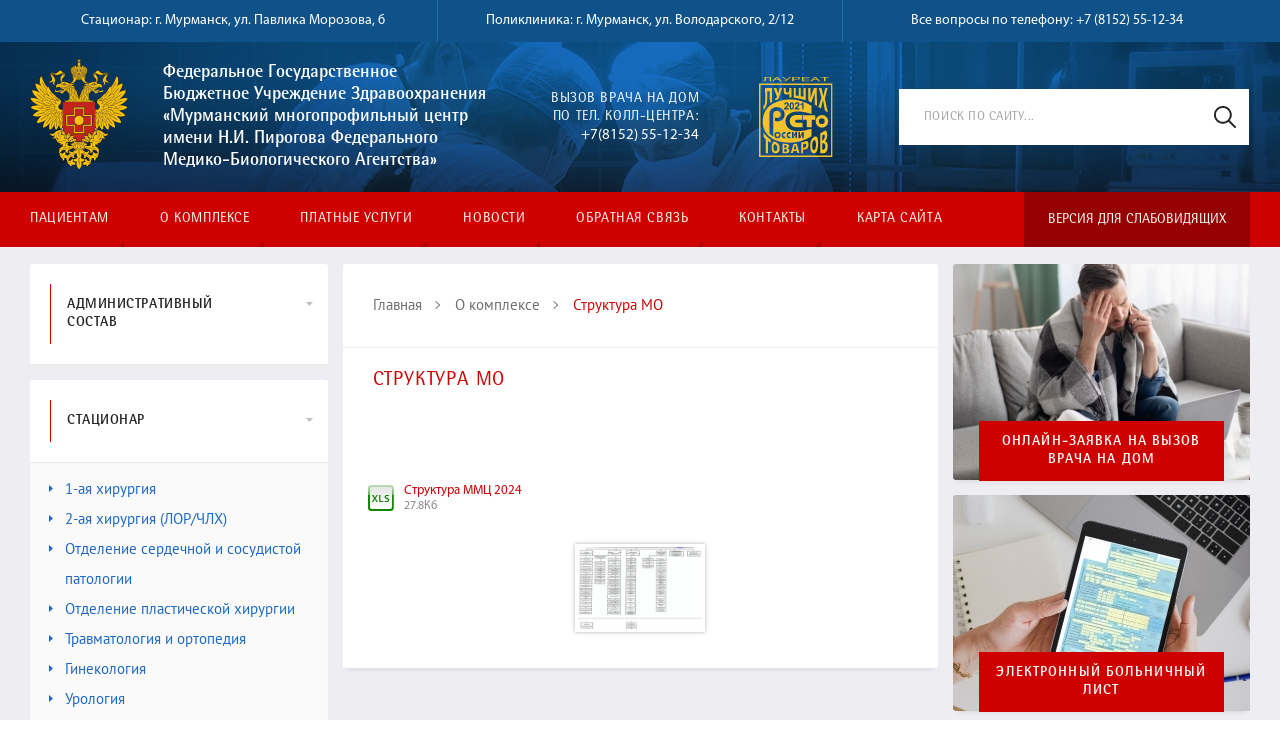

--- FILE ---
content_type: text/html; charset=utf-8
request_url: http://www.pirogova51.ru/o-komplekse/struktura-mo/
body_size: 15810
content:
<!DOCTYPE html>
<html lang="ru">
    <head>
        <title>Структура МО | ФГБУЗ "ММЦ им. Н.И. Пирогова ФМБА России"</title>
        <base href="http://www.pirogova51.ru/" />
        <!-- meta -->
        <meta charset="utf-8" />
        <meta http-equiv="X-UA-Compatible" content="IE=edge">
        <meta name="description" content="" />
        <meta name="keywords" content="" />
        <meta name="viewport" content="width=device-width" />
        <meta name="format-detection" content="telephone=no">
        <!-- favicon -->
        <link rel="shortcut icon" href="/favicon.ico" type="image/x-icon" />
        <!-- stylesheets -->
        <link rel="stylesheet" href="/templates/css/styles.css?a=2" />
        <!--[if lt IE 9]><script src="/js/vendor/html5shiv.js"></script><![endif]-->
        
    </head>
    <body>
<!--         <div class="wrap_information">
            <div class="information text">
                <p class="information-title">Уважаемые пациенты!</p>
                <p>В связи с техническими проблемами временно приостановлено смс-информирование граждан о результатах выполненных тестов на «Определение РНК коронавируса ТОРС (SARS-cov/COVID 19) в мазках со слизистой оболочки носо/ротоглотки методом ПЦР».</p>
                <p>Информация о наличии положительного результата будет доведена до пациента путем обзвона.</p>
                <p>Также информацию о результате ПЦР-теста можно получить в личном кабинете Единого портала государственных услуг (gosuslugi.ru) в разделе Здоровье/Сертификат Covid-19/ПЦР-тесты.</p>
                <p>Приносим свои извинения за доставленные неудобства. </p>
            </div>
        </div> -->
        <div class="flex_wrapper main">
            <div class="flex_content">

                <div class="menu-top">
                    <a href="/vds" class="vds-link">Версия для слабовидящих</a>
                </div>
                <div style="display: none;" id="body_class">ver_ font_s_0 font_c_0 font_i_0 line_i_0 bg_c_0</div>

                <div class="section section-header">
                    <header class="header">
                        <div class="header_topline">
                            <div class="container">
                                <div class="col-md-4 col-sm-12 c-left">
                                    Стационар: г. Мурманск, ул. Павлика Морозова, 6
                                </div>
                                <div class="col-md-4 col-sm-12 c-center">
                                    Поликлиника: г. Мурманск, ул. Володарского, 2/12
                                </div>
                                <div class="col-md-4 col-sm-12 c-right">
                                    Все вопросы по телефону: <a href="tel:+78152551234">+7 (8152) 55-12-34</a>
                                </div>
                            </div>
                        </div>
                        <div class="wrap_header_main">
                            <div class="container">
                                <div class="row">
                                    <div class="header_main">
                                        <div class="header_main_logo vds_display_none col-lg-1 col-md-2 col-sm-12 col-xs-12">
                                            <a href="/"><img src="/img/logo.png"></a>
                                        </div>
                                        <div class="header_main_logotext col-lg-4 col-md-4 col-sm-12 col-xs-12">
                                            <a href="/">Федеральное Государственное <br>Бюджетное Учреждение Здравоохранения <br>«Мурманский многопрофильный центр <br>имени Н.И. Пирогова Федерального <br>Медико-Биологического Агентства»</a>
                                        </div>
                                        <div class="header_main_phone col-lg-2 col-md-3 col-sm-12 col-xs-12">
                                            <p>Вызов врача на дом по тел. колл-центра:</p>
                                            <a href="tel:+78152551234">+7(8152) 55-12-34</a>
<!--                                             <a href="tel:+79211641638">+7(921) 164-16-38</a>
                                            <a href="tel:+79211641688">+7(921) 164-16-88</a> -->
                                        </div>
                                        <div class="header_main_info col-lg-5 col-md-3  hidden-sm hidden-xs"> <!-- col-lg-offset-2 -->
                                            <!--<a href="tel:+78152-56-74-75">+7 (8152) 56-74-75</a>-->
                                            <!--<a href="tel:+78152551220"><span>Телефон регистратуры:</span> +7 (8152) 55-12-20</a>-->
                                            <!--<a href="tel:+78152551234"><span>Телефон для записи к врачам:</span> +7 (8152) 56-74-75</a>-->    
                                            <!--<a href="tel:+7"><span>Приемная директора</span> +7 (8152) 55-12-12</a>-->


                                            <img class="header_main_100tovarov" src="/img/sto.svg" alt="" />
                                            <div class="header_main_search-form search-form vds_display_none">
                                                <form action="/search/" method="get">
                                                    <input type="text" name="stext" placeholder="Поиск по сайту..." required="required">
                                                    <button type="submit"><img src="/img/search.svg"></button>
                                                </form>
                                            </div>
                                        </div>
                                    </div>
                                </div><!-- /.row -->
                            </div><!-- /.container -->
                        </div>

                        <div class="header_bottomline hidden-sm hidden-md hidden-lg">
                            <div class="header_main_search-form search-form"><form action="/search/" method="get"><input type="text" name="stext" placeholder="Поиск по сайту..." required="required"><button type="submit"><img src="/img/template/find20x20.svg"></button></form></div>
                        </div>


                    

                        <div class="wrap_header_menu hidden-xs hidden-sm hidden-md">
                            <div class="container">
                                <div class="row">
                                    <nav>
                                        <ul class="header_menu nav">
                                            

                                            <li><a href="/pacientam/" >Пациентам</a>
                                                
                                                <ul class="submenu menuid16">
                                                    <li><a href="/pacientam/instrukciya-po-zapisi-na-priem/"  >Инструкция по записи на приём</a>
                                                        <!--
                                                        -->
                                                    </li><li><a href="/pacientam/informaciya-o-novoy-koronavirusnoy-infekcii-covid-19/"  >Информация о новой коронавирусной инфекции (COVID-19)</a>
                                                        <!--
                                                        
                                                        <ul class="submenu">
                                                          <li><a href="/pacientam/informaciya-o-novoy-koronavirusnoy-infekcii-covid-19/vakcinaciya-ot-covid19/"  >Вакцинация против COVID–19</a></li><li><a href="/pacientam/informaciya-o-novoy-koronavirusnoy-infekcii-covid-19/chto-nado-znat-o-koronoviruse/"  >Что надо знать о коронавирусе</a></li><li><a href="/pacientam/informaciya-o-novoy-koronavirusnoy-infekcii-covid-19/informaciya-dlya-naseleniya/"  >Информация для населения Мурманской области</a></li><li><a href="/pacientam/informaciya-o-novoy-koronavirusnoy-infekcii-covid-19/aktualnye-voprosy/"  >Профилактика covid-19</a></li><li><a href="/pacientam/informaciya-o-novoy-koronavirusnoy-infekcii-covid-19/informaciya-dlya-medicinskih-rabotnikov/"  >Информация для медицинских работников</a></li><li><a href="/pacientam/informaciya-o-novoy-koronavirusnoy-infekcii-covid-19/informaciya-o-novoy-koronavirusnoy-infekcii-covid-19-video/"  >Информация о новой коронавирусной инфекции (COVID-19). ВИДЕО.</a></li>
                                                        </ul>
                                                        -->
                                                    </li><li><a href="/pacientam/pravovaya-informaciya/"  >Правовая информация</a>
                                                        <!--
                                                        
                                                        <ul class="submenu">
                                                          <li><a href="/pacientam/pravovaya-informaciya/besplatnaya-yuridicheskaya-pomosh/"  >Бесплатная юридическая помощь</a></li><li><a href="/pacientam/pravovaya-informaciya/normativno-pravovye-akty/"  >Нормативно-правовые акты</a></li>
                                                        </ul>
                                                        -->
                                                    </li><li><a href="/pacientam/kriterii-dostupnosti-i-kachestva-medicinskoy-pomoshi/"  >Критерии доступности и качества медицинской помощи</a>
                                                        <!--
                                                        -->
                                                    </li><li><a href="/pacientam/poryadki-okazaniya-medicinskoy-pomoshi/"  >Порядки и стандарты оказания медицинской помощи</a>
                                                        <!--
                                                        -->
                                                    </li><li><a href="/pacientam/besplatnaya-medicinskaya-pomosh/"  >Бесплатная медицинская помощь</a>
                                                        <!--
                                                        
                                                        <ul class="submenu">
                                                          <li><a href="/pacientam/besplatnaya-medicinskaya-pomosh/programma-strahovaniya-oms/"  >Программа страхования ОМС</a></li><li><a href="/pacientam/besplatnaya-medicinskaya-pomosh/rezhim-raboty-v-ramkah-oms/"  >Режим работы в рамках ОМС</a></li><li><a href="/pacientam/besplatnaya-medicinskaya-pomosh/prava-i-obyazannosti-pacientov-v-ramkah-oms/"  >Права и обязанности пациентов в рамках ОМС</a></li>
                                                        </ul>
                                                        -->
                                                    </li><li><a href="/pacientam/dms-2/"  >Медицинская помощь по ДМС</a>
                                                        <!--
                                                        -->
                                                    </li><li><a href="/pacientam/strahovye-kompanii/"  >Страховые компании</a>
                                                        <!--
                                                        -->
                                                    </li><li><a href="/pacientam/kak-poluchit-konsultaciyu-specialista/"  >Правила записи на первичный прием</a>
                                                        <!--
                                                        -->
                                                    </li><li><a href="/pacientam/kak-podgotovitsya-k-diagnosticheskim-issledovaniyam/"  >Подготовка к диагностическим исследованиям</a>
                                                        <!--
                                                        
                                                        <ul class="submenu">
                                                          <li><a href="/pacientam/kak-podgotovitsya-k-diagnosticheskim-issledovaniyam/ad-holter-sutki/"  >АД ХОЛТЕР (СУТКИ)</a></li><li><a href="/pacientam/kak-podgotovitsya-k-diagnosticheskim-issledovaniyam/kolonoskopiya-fks/"  >КОЛОНОСКОПИЯ (ФКС)</a></li><li><a href="/pacientam/kak-podgotovitsya-k-diagnosticheskim-issledovaniyam/mskt-issledovaniya/"  >МСКТ-исследования</a></li><li><a href="/pacientam/kak-podgotovitsya-k-diagnosticheskim-issledovaniyam/mskt-koronografiya/"  >МСКТ-коронография</a></li><li><a href="/pacientam/kak-podgotovitsya-k-diagnosticheskim-issledovaniyam/rentgenografisechkie-issledovaniya/"  >РЕНТГЕНОГРАФИСЕЧКИЕ ИССЛЕДОВАНИЯ</a></li><li><a href="/pacientam/kak-podgotovitsya-k-diagnosticheskim-issledovaniyam/uzi-issledovaniya/"  >УЗИ-ИССЛЕДОВАНИЯ</a></li><li><a href="/pacientam/kak-podgotovitsya-k-diagnosticheskim-issledovaniyam/fegds/"  >ФГДС</a></li><li><a href="/pacientam/kak-podgotovitsya-k-diagnosticheskim-issledovaniyam/ekg-stress-test-s-fizicheskoy-nagruzkoy-fn/"  >ЭКГ СТРЕСС-ТЕСТ С ФИЗИЧЕСКОЙ НАГРУЗКОЙ (ФН)</a></li><li><a href="/pacientam/kak-podgotovitsya-k-diagnosticheskim-issledovaniyam/ekg-holter-sutki/"  >ЭКГ ХОЛТЕР (СУТКИ)</a></li>
                                                        </ul>
                                                        -->
                                                    </li><li><a href="/pacientam/soglasie-na-medicinskoe-obsledovanie/"  >Согласие на медицинское обследование</a>
                                                        <!--
                                                        -->
                                                    </li><li><a href="/pacientam/formy-napravleniya/"  >Формы направления</a>
                                                        <!--
                                                        -->
                                                    </li><li><a href="/pacientam/poryadok-gospitalizacii-v-stacionar/"  >Госпитализация в стационар</a>
                                                        <!--
                                                        
                                                        <ul class="submenu">
                                                          <li><a href="/pacientam/poryadok-gospitalizacii-v-stacionar/neobhodimye-obsledovaniya/"  >Необходимые обследования для госпитализации</a></li><li><a href="/pacientam/poryadok-gospitalizacii-v-stacionar/poryadok-gospitalizacii-v-stacionar-1/"  >Порядок госпитализации в стационар</a></li><li><a href="/pacientam/poryadok-gospitalizacii-v-stacionar/poryadok-vydachi-listkov-netrudosposobnosti/"  >Порядок выдачи листков нетрудоспособности</a></li>
                                                        </ul>
                                                        -->
                                                    </li><li><a href="/pacientam/pravila-vnutrennego-rasporyadka/"  >Правила внутреннего распорядка в стационаре</a>
                                                        <!--
                                                        
                                                        <ul class="submenu">
                                                          <li><a href="/pacientam/pravila-vnutrennego-rasporyadka/poryadok-gospitalizacii/"  >Порядок госпитализации</a></li><li><a href="/pacientam/pravila-vnutrennego-rasporyadka/prava-pacienta/"  >Права пациента</a></li><li><a href="/pacientam/pravila-vnutrennego-rasporyadka/obyazannosti-pacienta/"  >Обязанности пациента</a></li><li><a href="/pacientam/pravila-vnutrennego-rasporyadka/trebovaniya-k-pravilam-lichnoy-gigieny/"  >Требования к правилам личной гигиены</a></li><li><a href="/pacientam/pravila-vnutrennego-rasporyadka/pravila-priema-peredachi-i-hraneniya-produktov-v-otdeleniyah/"  >Правила приема, передачи и хранения продуктов в отделениях</a></li><li><a href="/pacientam/pravila-vnutrennego-rasporyadka/pravila-posesheniya-pacientov/"  >Правила посещения пациентов</a></li><li><a href="/pacientam/pravila-vnutrennego-rasporyadka/rasporyadok-dnya/"  >Распорядок дня</a></li><li><a href="/pacientam/pravila-vnutrennego-rasporyadka/poryadok-razresheniya-konfliktnyh-situaciy/"  >Порядок разрешения конфликтных ситуаций</a></li><li><a href="/pacientam/pravila-vnutrennego-rasporyadka/poryadok-predostavleniya-informacii-o-sostoyanii-zdorovya-pacienta/"  >Порядок предоставления информации о состоянии здоровья пациента</a></li>
                                                        </ul>
                                                        -->
                                                    </li><li><a href="/pacientam/rekomendacii-po-reabilitacii-posle-operaciy/"  >Рекомендации по реабилитации после операций</a>
                                                        <!--
                                                        
                                                        <ul class="submenu">
                                                          <li><a href="/pacientam/rekomendacii-po-reabilitacii-posle-operaciy/reabilitaciya-posle-subakromialnoy-dekompressii-plechevogo-sustava/"  >Реабилитация после субакромиальной декомпрессии плечевого сустава. Видео</a></li><li><a href="/pacientam/rekomendacii-po-reabilitacii-posle-operaciy/reabilitaciya-posle-operaciy-bankarta-i-latarzhe/"  >Реабилитация после операций Банкарта и Латарже. Видео</a></li><li><a href="/pacientam/rekomendacii-po-reabilitacii-posle-operaciy/reabilitaciya-posle-artroskopicheskogo-tenodeza-suhozhiliya-dlinnoy-golovki-dvuglavoy-myshcy-plecha/"  >Реабилитация после артроскопического тенодеза сухожилия длинной головки двуглавой мышцы плеча. Видео</a></li><li><a href="/pacientam/rekomendacii-po-reabilitacii-posle-operaciy/reabilitaciya-posle-artroskopicheskoy-operacii-na-manzhete-rotatorov-plecha/"  >Реабилитация после артроскопической операции на манжете ротаторов плеча. Видео</a></li>
                                                        </ul>
                                                        -->
                                                    </li><li><a href="/pacientam/profilaktika-zabolevaniy/"  >Профилактика заболеваний</a>
                                                        <!--
                                                        
                                                        <ul class="submenu">
                                                          <li><a href="/pacientam/profilaktika-zabolevaniy/profilaktika-tuberkuleza/"  >Профилактика туберкулеза</a></li><li><a href="/pacientam/profilaktika-zabolevaniy/profilaktika-alkogolizma/"  >Профилактика алкоголизма</a></li><li><a href="/pacientam/profilaktika-zabolevaniy/arterialnaya-gipertoniya-kak-ee-raspoznat/"  >Артериальная гипертония: как ее распознать?</a></li><li><a href="/pacientam/profilaktika-zabolevaniy/informaciya-po-obespecheniyu-bezopasnosti-zhiznedeyatelnosti-pacientov-s-epilepsiey/"  >Информация по обеспечению безопасности жизнедеятельности пациентов с эпилепсией</a></li>
                                                        </ul>
                                                        -->
                                                    </li><li><a href="/pacientam/vakcinaciya-ot-grippa/"  >Вакцинация против ГРИППа</a>
                                                        <!--
                                                        -->
                                                    </li><li><a href="/pacientam/dispanserizacia/"  >Диспансеризация</a>
                                                        <!--
                                                        
                                                        <ul class="submenu">
                                                          <li><a href="/pacientam/dispanserizacia/dispanserizaciya/"  >Порядок проведения диспансеризации определённых групп населения</a></li><li><a href="/pacientam/dispanserizacia/uglublennaya-dispanserizaciya-posle-covid-19/"  >Углублённая диспансеризация после covid-19</a></li>
                                                        </ul>
                                                        -->
                                                    </li><li><a href="/pacientam/perechen-preparatov-na-2018g/"  >Перечень лекарственных препаратов</a>
                                                        <!--
                                                        -->
                                                    </li><li><a href="/pacientam/perechen-redkih-orfannyh-zabolevaniy/"  >Перечень редких (орфанных) заболеваний</a>
                                                        <!--
                                                        -->
                                                    </li><li><a href="/pacientam/pacientskie-organizacii-rossiyskoy-federacii/"  >Пациентские организации Российской Федерации</a>
                                                        <!--
                                                        -->
                                                    </li><li><a href="http://www.omsmurm.ru/Home/SearchPolicy?menuItem=9" target="_blank" >Поиск полиса</a>
                                                        <!--
                                                        -->
                                                    </li><li><a href="/pacientam/plan-meropriyatiy-po-sohraneniyu-nabora-socialnyh-uslug-v-chasti-lekarstvennogo-obespecheniya-ministerstva-zdravoohraneniya-mo/"  >План мероприятий по сохранению набора социальных услуг в части лекарственного обеспечения  Министерства Здравоохранения МО.</a>
                                                        <!--
                                                        -->
                                                    </li><li><a href="/pacientam/pamyatka-o-bezopasnoy-pokupke-lekarstvennyh-preparatov-biologicheskih-aktivnyh-ili-pishevyh-dobavok/"  >Памятка о безопасной покупке лекарственных препаратов, биологических активных или пищевых добавок</a>
                                                        <!--
                                                        -->
                                                    </li><li><a href="/pacientam/informaciya-o-sheme-besplatnogo-obespecheniya-polnocennym-pitaniem-otdelnyh-kategoriy-grazhdan-beremennye-zhenshiny-kormyashie-materi-deti-v-vozraste-do-3-let/"  >Информация о схеме бесплатного обеспечения полноценным питанием отдельных категорий граждан (беременные женщины, кормящие матери, дети в возрасте до 3 лет)</a>
                                                        <!--
                                                        
                                                        <ul class="submenu">
                                                          <li><a href="/pacientam/informaciya-o-sheme-besplatnogo-obespecheniya-polnocennym-pitaniem-otdelnyh-kategoriy-grazhdan-beremennye-zhenshiny-kormyashie-materi-deti-v-vozraste-do-3-let/novuyu-shema-besplatnogo-obespecheniya-polnocennym-pitaniem-otdelnyh-kategoriy-grazhdan-beremennye-zhenshiny-kormyashie-materi-deti-v-vozraste-do-3-let/"  >Новая схема бесплатного обеспечения полноценным питанием отдельных категорий граждан (беременные женщины, кормящие матери, дети в возрасте до 3 лет)</a></li><li><a href="/pacientam/informaciya-o-sheme-besplatnogo-obespecheniya-polnocennym-pitaniem-otdelnyh-kategoriy-grazhdan-beremennye-zhenshiny-kormyashie-materi-deti-v-vozraste-do-3-let/polozhenie-o-predostavlenii-socialnoy-podderzhki-po-obespecheniyu-polnocennym-pitaniem-v-vide-denezhnyh-vyplat-beremennym-zhenshinam-kormyashim-materyam-detyam-v-vozraste-do-treh-let/"  >Положение о предоставлении социальной поддержки по обеспечению полноценным питанием в виде денежных выплат беременным женщинам, кормящим матерям, детям в возрасте до трех лет</a></li>
                                                        </ul>
                                                        -->
                                                    </li><li><a href="/pacientam/plakaty-o-zdorovom-obraze-zhizni/"  >Плакаты о здоровом образе жизни</a>
                                                        <!--
                                                        
                                                        <ul class="submenu">
                                                          <li><a href="/pacientam/plakaty-o-zdorovom-obraze-zhizni/zozh/"  >ЗОЖ</a></li>
                                                        </ul>
                                                        -->
                                                    </li>
                                                </ul>
                                                
                                            </li><li class="active"><a href="/o-komplekse/"  >О комплексе</a>
                                                
                                                <ul class="submenu">
                                                    <li><a href="/o-komplekse/istoricheskaya-spravka/"  >Историческая справка</a><li><a href="/o-komplekse/struktura-mo/"  >Структура МО</a><li><a href="/o-komplekse/dokumenty/"  >Документы</a><li><a href="/o-komplekse/kontroliruyushie-organy-1/"  >Контролирующие органы</a><li><a href="/o-komplekse/sotrudnikam/"  >Сотрудникам</a><li><a href="/o-komplekse/vakansii/"  >Вакансии</a>
                                                        
                                                        <ul class="submenu">
                                                            <li><a href="/o-komplekse/vakansii/stacionar/"  >Стационар</a></li><li><a href="/o-komplekse/vakansii/zdravpunkt/"  >Здравпункт</a></li><li><a href="/o-komplekse/vakansii/poliklinika/"  >Поликлиника</a></li><li><a href="/o-komplekse/vakansii/zaozerskaya-bolnica-1/"  >Заозерская больница</a></li><li><a href="/o-komplekse/vakansii/otdelenie-reabilitacii/"  >Отделение реабилитации</a></li><li><a href="/o-komplekse/vakansii/medicinskie-rabotniki-na-morskie-suda/"  >Медицинские работники на морские суда</a></li><li><a href="/o-komplekse/vakansii/obshebolnichnyy-nemedicinskiy-personal/"  >Общебольничный немедицинский персонал</a></li>
                                                        </ul><li><a href="/o-komplekse/ohrana-truda/"  >Охрана труда</a>
                                                        
                                                        <ul class="submenu">
                                                            <li><a href="/o-komplekse/ohrana-truda/svodnaya-vedomost-rezultatov-provedeniya-specialnoy-ocenki-usloviy-truda/"  >Сводная ведомость результатов проведения специальной оценки условий труда</a></li><li><a href="/o-komplekse/ohrana-truda/perechen-rekomenduemyh-meropriyatiy-po-uluchsheniyu-usloviy-truda/"  >Перечень рекомендуемых мероприятий по улучшению условий труда</a></li>
                                                        </ul><li><a href="/o-komplekse/o-protivodeystvii-korrupcii/"  >О противодействии коррупции</a><li><a href="/o-komplekse/dokumenty-mmc-ob-obrabotke-personalnyh-dannyh/"  >Документы ММЦ об обработке персональных данных</a>
                                                </ul>
                                                
                                            </li><li><a href="/platnye-uslugi/" >Платные услуги</a>
                                                
                                            </li><li><a href="/news/" >Новости</a>
                                                
                                                <ul class="submenu menuid15">
                                                    <li><a href="/news/kontakty-dlya-smi/"  >Контакты для СМИ</a>
                                                        <!--
                                                        -->
                                                    </li><li><a href="/news/smi-o-nas/"  >СМИ о нас</a>
                                                        <!--
                                                        -->
                                                    </li><li><a href="/news/novosti-1/"  >Новости</a>
                                                        <!--
                                                        -->
                                                    </li>
                                                </ul>
                                                
                                            </li><li><a href="/obratnaya-svyaz/" >Обратная связь</a>
                                                
                                                <ul class="submenu menuid154">
                                                    <li><a href="/obratnaya-svyaz/anonimnyy-opros/"  >Анонимный опрос</a>
                                                        <!--
                                                        -->
                                                    </li><li><a href="/obratnaya-svyaz/otzyvy-i-predlozheniya/"  >Отзывы и предложения</a>
                                                        <!--
                                                        -->
                                                    </li><li><a href="/obratnaya-svyaz/obrasheniya-zhaloby/"  >Обращения (жалобы)</a>
                                                        <!--
                                                        -->
                                                    </li>
                                                </ul>
                                                
                                            </li><li><a href="/kontakty/" >Контакты</a>
                                                
                                            </li>

                                            
                                            
                                            <li class="header_menu_map"><a href="/sitemap">Карта сайта</a></li>
                                            
                                        </ul>
                                        <ul class="header_menuright"><li class="header_menuright_vds"><a href="/vds" class="vds-link">Версия для слабовидящих</a></li></ul>
                                        </nav>

                                                
                                            </div><!-- /.row -->
                                            </div> <!-- /.container -->
                                            </div>
                                            <!--
                                            -->

                                            </header><!-- /.header -->
                                            </div><!-- /.section-header -->


                                            <div class="section section-content">
                                                <div class="content">
                                                    <div class="container">
                                                        <div class="row">

                                                            <div class="wrap_content_leftsitebar col-md-3 col-sm-3 col-xs-12 hidden-xs ">
                                                                <div class="content_leftsitebar">

                                                                    <div class="content_leftsitebar_block">
                                                                        <div class="content_leftsitebar_block_title">
                                                                            <a href="/administrativnyy-sostav-1/"><p>Административный состав<svg  xmlns="http://www.w3.org/2000/svg" xmlns:xlink="http://www.w3.org/1999/xlink" width="7px" height="4px"><path fill-rule="evenodd" d="M7.000,0.000 L3.500,4.000 L3.500,4.000 L-0.000,0.000 L7.000,0.000 Z"/></svg></p></a>
                                                                        </div>
                                                                    </div>

                                                                    <div class="content_leftsitebar_block">
                                                                        <div class="content_leftsitebar_block_title">
                                                                            <p>Стационар<svg  xmlns="http://www.w3.org/2000/svg" xmlns:xlink="http://www.w3.org/1999/xlink" width="7px" height="4px"><path fill-rule="evenodd" d="M7.000,0.000 L3.500,4.000 L3.500,4.000 L-0.000,0.000 L7.000,0.000 Z"/></svg></p>
                                                                        </div>
                                                                        <div class="content_leftsitebar_block_data">
                                                                            
                                                                            <a href="/1-aya-hirurgiya/"><svg xmlns="http://www.w3.org/2000/svg" xmlns:xlink="http://www.w3.org/1999/xlink" width="4px" height="7px"><path fill-rule="evenodd" d="M0.000,0.000 L4.000,3.500 L4.000,3.500 L0.000,7.000 L0.000,0.000 Z"/></svg>1-ая хирургия</a><a href="/2-aya-hirurgiya/"><svg xmlns="http://www.w3.org/2000/svg" xmlns:xlink="http://www.w3.org/1999/xlink" width="4px" height="7px"><path fill-rule="evenodd" d="M0.000,0.000 L4.000,3.500 L4.000,3.500 L0.000,7.000 L0.000,0.000 Z"/></svg>2-ая хирургия (ЛОР/ЧЛХ)</a><a href="/otdelenie-serdechnoy-i-sosudistoy-patologii/"><svg xmlns="http://www.w3.org/2000/svg" xmlns:xlink="http://www.w3.org/1999/xlink" width="4px" height="7px"><path fill-rule="evenodd" d="M0.000,0.000 L4.000,3.500 L4.000,3.500 L0.000,7.000 L0.000,0.000 Z"/></svg>Отделение сердечной и сосудистой патологии</a><a href="/otdelenie-plasticheskoy-hirurgii/"><svg xmlns="http://www.w3.org/2000/svg" xmlns:xlink="http://www.w3.org/1999/xlink" width="4px" height="7px"><path fill-rule="evenodd" d="M0.000,0.000 L4.000,3.500 L4.000,3.500 L0.000,7.000 L0.000,0.000 Z"/></svg>Отделение пластической хирургии</a><a href="/travmatologiya/"><svg xmlns="http://www.w3.org/2000/svg" xmlns:xlink="http://www.w3.org/1999/xlink" width="4px" height="7px"><path fill-rule="evenodd" d="M0.000,0.000 L4.000,3.500 L4.000,3.500 L0.000,7.000 L0.000,0.000 Z"/></svg>Травматология и ортопедия</a><a href="/ginekologiya/"><svg xmlns="http://www.w3.org/2000/svg" xmlns:xlink="http://www.w3.org/1999/xlink" width="4px" height="7px"><path fill-rule="evenodd" d="M0.000,0.000 L4.000,3.500 L4.000,3.500 L0.000,7.000 L0.000,0.000 Z"/></svg>Гинекология</a><a href="/urologiya/"><svg xmlns="http://www.w3.org/2000/svg" xmlns:xlink="http://www.w3.org/1999/xlink" width="4px" height="7px"><path fill-rule="evenodd" d="M0.000,0.000 L4.000,3.500 L4.000,3.500 L0.000,7.000 L0.000,0.000 Z"/></svg>Урология</a><a href="/terapiya/"><svg xmlns="http://www.w3.org/2000/svg" xmlns:xlink="http://www.w3.org/1999/xlink" width="4px" height="7px"><path fill-rule="evenodd" d="M0.000,0.000 L4.000,3.500 L4.000,3.500 L0.000,7.000 L0.000,0.000 Z"/></svg>Терапия</a><a href="/gastroenterologiya/"><svg xmlns="http://www.w3.org/2000/svg" xmlns:xlink="http://www.w3.org/1999/xlink" width="4px" height="7px"><path fill-rule="evenodd" d="M0.000,0.000 L4.000,3.500 L4.000,3.500 L0.000,7.000 L0.000,0.000 Z"/></svg>Гастроэнтерология</a><a href="/kardiologiya/"><svg xmlns="http://www.w3.org/2000/svg" xmlns:xlink="http://www.w3.org/1999/xlink" width="4px" height="7px"><path fill-rule="evenodd" d="M0.000,0.000 L4.000,3.500 L4.000,3.500 L0.000,7.000 L0.000,0.000 Z"/></svg>Кардиология</a><a href="/nevrologiya/"><svg xmlns="http://www.w3.org/2000/svg" xmlns:xlink="http://www.w3.org/1999/xlink" width="4px" height="7px"><path fill-rule="evenodd" d="M0.000,0.000 L4.000,3.500 L4.000,3.500 L0.000,7.000 L0.000,0.000 Z"/></svg>Неврология</a><a href="/reanimaciya/"><svg xmlns="http://www.w3.org/2000/svg" xmlns:xlink="http://www.w3.org/1999/xlink" width="4px" height="7px"><path fill-rule="evenodd" d="M0.000,0.000 L4.000,3.500 L4.000,3.500 L0.000,7.000 L0.000,0.000 Z"/></svg>Реанимация</a><a href="/rentgenologiya/"><svg xmlns="http://www.w3.org/2000/svg" xmlns:xlink="http://www.w3.org/1999/xlink" width="4px" height="7px"><path fill-rule="evenodd" d="M0.000,0.000 L4.000,3.500 L4.000,3.500 L0.000,7.000 L0.000,0.000 Z"/></svg>Рентгенология</a><a href="/uzi-i-ofd/"><svg xmlns="http://www.w3.org/2000/svg" xmlns:xlink="http://www.w3.org/1999/xlink" width="4px" height="7px"><path fill-rule="evenodd" d="M0.000,0.000 L4.000,3.500 L4.000,3.500 L0.000,7.000 L0.000,0.000 Z"/></svg>Отделение УЗИ</a><a href="/ofd-2/"><svg xmlns="http://www.w3.org/2000/svg" xmlns:xlink="http://www.w3.org/1999/xlink" width="4px" height="7px"><path fill-rule="evenodd" d="M0.000,0.000 L4.000,3.500 L4.000,3.500 L0.000,7.000 L0.000,0.000 Z"/></svg>Отделение ОФД</a><a href="/fizioterapiya/"><svg xmlns="http://www.w3.org/2000/svg" xmlns:xlink="http://www.w3.org/1999/xlink" width="4px" height="7px"><path fill-rule="evenodd" d="M0.000,0.000 L4.000,3.500 L4.000,3.500 L0.000,7.000 L0.000,0.000 Z"/></svg>Физиотерапия</a><a href="/laboratoriya/"><svg xmlns="http://www.w3.org/2000/svg" xmlns:xlink="http://www.w3.org/1999/xlink" width="4px" height="7px"><path fill-rule="evenodd" d="M0.000,0.000 L4.000,3.500 L4.000,3.500 L0.000,7.000 L0.000,0.000 Z"/></svg>Лаборатория</a><a href="/operacionnyy-blok/"><svg xmlns="http://www.w3.org/2000/svg" xmlns:xlink="http://www.w3.org/1999/xlink" width="4px" height="7px"><path fill-rule="evenodd" d="M0.000,0.000 L4.000,3.500 L4.000,3.500 L0.000,7.000 L0.000,0.000 Z"/></svg>Операционный блок</a>
                                                                            
                                                                            
                                                                        </div>
                                                                    </div>

                                                                    <div class="content_leftsitebar_block">
                                                                        <div class="content_leftsitebar_block_title">
                                                                            <p>Поликлиника<svg  xmlns="http://www.w3.org/2000/svg" xmlns:xlink="http://www.w3.org/1999/xlink" width="7px" height="4px"><path fill-rule="evenodd" d="M7.000,0.000 L3.500,4.000 L3.500,4.000 L-0.000,0.000 L7.000,0.000 Z"/></svg></p>
                                                                        </div>
                                                                        <div class="content_leftsitebar_block_data">
                                                                            
                                                                            <a href="/eko/"><svg xmlns="http://www.w3.org/2000/svg" xmlns:xlink="http://www.w3.org/1999/xlink" width="4px" height="7px"><path fill-rule="evenodd" d="M0.000,0.000 L4.000,3.500 L4.000,3.500 L0.000,7.000 L0.000,0.000 Z"/></svg>Центр репродукции и материнства (ЭКО)</a><a href="/ginekologiya-1/"><svg xmlns="http://www.w3.org/2000/svg" xmlns:xlink="http://www.w3.org/1999/xlink" width="4px" height="7px"><path fill-rule="evenodd" d="M0.000,0.000 L4.000,3.500 L4.000,3.500 L0.000,7.000 L0.000,0.000 Z"/></svg>Гинекология</a><a href="/profosmotry/"><svg xmlns="http://www.w3.org/2000/svg" xmlns:xlink="http://www.w3.org/1999/xlink" width="4px" height="7px"><path fill-rule="evenodd" d="M0.000,0.000 L4.000,3.500 L4.000,3.500 L0.000,7.000 L0.000,0.000 Z"/></svg>Отделение профосмотров</a><a href="/stomatologiya/"><svg xmlns="http://www.w3.org/2000/svg" xmlns:xlink="http://www.w3.org/1999/xlink" width="4px" height="7px"><path fill-rule="evenodd" d="M0.000,0.000 L4.000,3.500 L4.000,3.500 L0.000,7.000 L0.000,0.000 Z"/></svg>Стоматология</a><a href="/hirurgiya/"><svg xmlns="http://www.w3.org/2000/svg" xmlns:xlink="http://www.w3.org/1999/xlink" width="4px" height="7px"><path fill-rule="evenodd" d="M0.000,0.000 L4.000,3.500 L4.000,3.500 L0.000,7.000 L0.000,0.000 Z"/></svg>Хирургия</a><a href="/terapiya-1/"><svg xmlns="http://www.w3.org/2000/svg" xmlns:xlink="http://www.w3.org/1999/xlink" width="4px" height="7px"><path fill-rule="evenodd" d="M0.000,0.000 L4.000,3.500 L4.000,3.500 L0.000,7.000 L0.000,0.000 Z"/></svg>Терапия</a><a href="/otdelenie-obshey-vrachebnoy-praktiki-semeynoy-mediciny/"><svg xmlns="http://www.w3.org/2000/svg" xmlns:xlink="http://www.w3.org/1999/xlink" width="4px" height="7px"><path fill-rule="evenodd" d="M0.000,0.000 L4.000,3.500 L4.000,3.500 L0.000,7.000 L0.000,0.000 Z"/></svg>Отделение общей врачебной практики (семейной медицины)</a><a href="/rentgenologiya-1/"><svg xmlns="http://www.w3.org/2000/svg" xmlns:xlink="http://www.w3.org/1999/xlink" width="4px" height="7px"><path fill-rule="evenodd" d="M0.000,0.000 L4.000,3.500 L4.000,3.500 L0.000,7.000 L0.000,0.000 Z"/></svg>Рентгенология</a><a href="/otdeleniya-uzi-i-ofd/"><svg xmlns="http://www.w3.org/2000/svg" xmlns:xlink="http://www.w3.org/1999/xlink" width="4px" height="7px"><path fill-rule="evenodd" d="M0.000,0.000 L4.000,3.500 L4.000,3.500 L0.000,7.000 L0.000,0.000 Z"/></svg>Отделения УЗИ и ОФД</a><a href="/laboratoriya-1/"><svg xmlns="http://www.w3.org/2000/svg" xmlns:xlink="http://www.w3.org/1999/xlink" width="4px" height="7px"><path fill-rule="evenodd" d="M0.000,0.000 L4.000,3.500 L4.000,3.500 L0.000,7.000 L0.000,0.000 Z"/></svg>Лаборатория</a><a href="/kliniko-diagnosticheskiy-centr/"><svg xmlns="http://www.w3.org/2000/svg" xmlns:xlink="http://www.w3.org/1999/xlink" width="4px" height="7px"><path fill-rule="evenodd" d="M0.000,0.000 L4.000,3.500 L4.000,3.500 L0.000,7.000 L0.000,0.000 Z"/></svg>Консультативно-диагностический центр</a><a href="/mediko-psihologicheskaya-sluzhba/"><svg xmlns="http://www.w3.org/2000/svg" xmlns:xlink="http://www.w3.org/1999/xlink" width="4px" height="7px"><path fill-rule="evenodd" d="M0.000,0.000 L4.000,3.500 L4.000,3.500 L0.000,7.000 L0.000,0.000 Z"/></svg>Медико-психологическая служба</a>
                                                                            
                                                                            
                                                                        </div>
                                                                    </div>


                                                                    <div class="content_leftsitebar_block">
                                                                        <div class="content_leftsitebar_block_title">
                                                                            <p>Отделение реабилитации и восстановительной медицины<svg  xmlns="http://www.w3.org/2000/svg" xmlns:xlink="http://www.w3.org/1999/xlink" width="7px" height="4px"><path fill-rule="evenodd" d="M7.000,0.000 L3.500,4.000 L3.500,4.000 L-0.000,0.000 L7.000,0.000 Z"/></svg></p>
                                                                        </div>
                                                                        <div class="content_leftsitebar_block_data">
                                                                            
                                                                            <a href="/metody-reabilitacii-i-vosstanovleniya/"><svg xmlns="http://www.w3.org/2000/svg" xmlns:xlink="http://www.w3.org/1999/xlink" width="4px" height="7px"><path fill-rule="evenodd" d="M0.000,0.000 L4.000,3.500 L4.000,3.500 L0.000,7.000 L0.000,0.000 Z"/></svg>Отделение реабилитации</a><a href="/vrachi-18/"><svg xmlns="http://www.w3.org/2000/svg" xmlns:xlink="http://www.w3.org/1999/xlink" width="4px" height="7px"><path fill-rule="evenodd" d="M0.000,0.000 L4.000,3.500 L4.000,3.500 L0.000,7.000 L0.000,0.000 Z"/></svg>Персонал</a>
                                                                            
                                                                            
                                                                        </div>
                                                                    </div>

                                                                    <div class="content_leftsitebar_block">
                                                                        <div class="content_leftsitebar_block_title">
                                                                            <p>ЗАОЗЕРСКАЯ БОЛЬНИЦА<svg  xmlns="http://www.w3.org/2000/svg" xmlns:xlink="http://www.w3.org/1999/xlink" width="7px" height="4px"><path fill-rule="evenodd" d="M7.000,0.000 L3.500,4.000 L3.500,4.000 L-0.000,0.000 L7.000,0.000 Z"/></svg></p>
                                                                        </div>
                                                                        <div class="content_leftsitebar_block_data">
                                                                            
                                                                            <a href="/zaozerskaya-bolnica/administrativnyy-sostav-2/"><svg xmlns="http://www.w3.org/2000/svg" xmlns:xlink="http://www.w3.org/1999/xlink" width="4px" height="7px"><path fill-rule="evenodd" d="M0.000,0.000 L4.000,3.500 L4.000,3.500 L0.000,7.000 L0.000,0.000 Z"/></svg>Административный состав</a><a href="/zaozerskaya-bolnica/otdelenie-skoroy-medicinskoy-pomoshi/"><svg xmlns="http://www.w3.org/2000/svg" xmlns:xlink="http://www.w3.org/1999/xlink" width="4px" height="7px"><path fill-rule="evenodd" d="M0.000,0.000 L4.000,3.500 L4.000,3.500 L0.000,7.000 L0.000,0.000 Z"/></svg>Отделение скорой медицинской помощи</a><a href="/zaozerskaya-bolnica/poliklinika-2/"><svg xmlns="http://www.w3.org/2000/svg" xmlns:xlink="http://www.w3.org/1999/xlink" width="4px" height="7px"><path fill-rule="evenodd" d="M0.000,0.000 L4.000,3.500 L4.000,3.500 L0.000,7.000 L0.000,0.000 Z"/></svg>Поликлиника</a><a href="/zaozerskaya-bolnica/razdel-kliniko-diagnosticheskaya-laboratoriya/"><svg xmlns="http://www.w3.org/2000/svg" xmlns:xlink="http://www.w3.org/1999/xlink" width="4px" height="7px"><path fill-rule="evenodd" d="M0.000,0.000 L4.000,3.500 L4.000,3.500 L0.000,7.000 L0.000,0.000 Z"/></svg>Клинико-диагностическая лаборатория</a>
                                                                            
                                                                            
                                                                        </div>
                                                                    </div>


                                                                    <div class="content_leftsitebar_block">
                                                                        <div class="content_leftsitebar_block_title">
                                                                            <p>Врачебный здравпункт г. Мурманск-17 (на ФГУП "Атомфлот")<svg  xmlns="http://www.w3.org/2000/svg" xmlns:xlink="http://www.w3.org/1999/xlink" width="7px" height="4px"><path fill-rule="evenodd" d="M7.000,0.000 L3.500,4.000 L3.500,4.000 L-0.000,0.000 L7.000,0.000 Z"/></svg></p>
                                                                        </div>
                                                                        <div class="content_leftsitebar_block_data">
                                                                            
                                                                            <a href="/vrachebnyy-zdravpunkt-g-murmansk-17-na-fgup-atomflot/medicinskiy-personal/"><svg xmlns="http://www.w3.org/2000/svg" xmlns:xlink="http://www.w3.org/1999/xlink" width="4px" height="7px"><path fill-rule="evenodd" d="M0.000,0.000 L4.000,3.500 L4.000,3.500 L0.000,7.000 L0.000,0.000 Z"/></svg>Медицинский персонал</a>
                                                                            
                                                                            
                                                                        </div>
                                                                    </div>

                                                                    <div class="content_leftsitebar_block">
                                                                        <div class="content_leftsitebar_block_title">
                                                                            <p>Больница в г. Оленегорск-2<svg  xmlns="http://www.w3.org/2000/svg" xmlns:xlink="http://www.w3.org/1999/xlink" width="7px" height="4px"><path fill-rule="evenodd" d="M7.000,0.000 L3.500,4.000 L3.500,4.000 L-0.000,0.000 L7.000,0.000 Z"/></svg></p>
                                                                        </div>
                                                                        <div class="content_leftsitebar_block_data">
                                                                            
                                                                            <a href="/bolnica-v-g-olenegorsk-2/medicinskiy-personal-1/"><svg xmlns="http://www.w3.org/2000/svg" xmlns:xlink="http://www.w3.org/1999/xlink" width="4px" height="7px"><path fill-rule="evenodd" d="M0.000,0.000 L4.000,3.500 L4.000,3.500 L0.000,7.000 L0.000,0.000 Z"/></svg>Медицинский персонал</a>
                                                                            
                                                                            
                                                                        </div>
                                                                    </div>

                                                                    <!--<div style="text-align:center;">
                                                                        <iframe src="https://nok.rosminzdrav.ru/MO/GetBanner/12349/1" border="0" scrolling="no" allowtransparency="true" height="110" style="border: 0;"></iframe>
                                                                    </div>-->
                                                                    <div style="text-align:center;">
                                                                      <a href="https://xn--b1agazb5ah1e.xn--p1ai/" target="_blank"><img src="/img/bm.jpg" alt="" style="width: 100%;" /></a>
                                                                    </div>

                                                                   <div style="text-align:center;">
                                                                          <a href="/news/novosti-1/341-vy-mozhete-stat-donorom-kostnogo-mozga/" target="_blank"><img src="/img/template/mozg.png" alt="" style="width: 100%;" /></a>
                                                                    </div>
                                                                </div>
                                                            </div>
<!-- Одностатейный -->
  <div class="col-lg-6 col-md-9 col-sm-9 col-xs-12">
    <div class="content_center one_article text"> 
  		
<div class="section-breadcrumbs">
  <div class="breadcrumbs">
    <a class="breadcrumbs-item" href="/">Главная</a> 
    <a class="breadcrumbs-item" href="/o-komplekse/">О комплексе</a> <a class="breadcrumbs-item" href="/o-komplekse/struktura-mo/">Структура МО</a>
    
    
  </div>
</div>
        <p class="site-title">Структура МО</p>
<article class="single">
  <!--<p class="site-title">Структура МО</p>-->
  <div class="text single-text">
    
  </div>
  
  
    
  <div class="files">
    
    <a class="files-item" href="/getfile.php?fileid=438">
      <span class="files-icon"><img src='/img/fileicons/xls.png' alt='Структура ММЦ 2024'/></span>
      <span class="files-plain">
        <span class="files-title">Структура ММЦ 2024</span>
        <span class="files-size">27.8Кб</span>
      </span>
    </a>
    
  </div><!-- ./files -->
  
    
  <div class="photos">
    
    <a class="photos-item coolimage" rel="news-gal" href="/img/images/1-1024x1024-5-0_c1886b6204db.png"><img src="/img/images/2-300x200-5-0_c1886b6204db.png" alt="" /></a>
    
  </div><!-- ./photos -->
  
  
</article>
    </div><!-- /.main -->
  </div><!-- /.section-main -->
	                  <div class="wrap_content_rightsitebar col-lg-3 col-xs-12 col-sm-6 col-md-5">
                            
	                    <div class="content_rightsitebar">
                          <div class="content_rightsitebar_block_banners hidden-xs hidden-sm hidden-md">
                              
                              <div id="bb38" class="content_rightsitebar_block_banners_item">
                                <img src="/img/bimages/2-330x216-5-0_40d438f18046.jpg" alt="">
                                <a  href="/omikron/" target="_blank">онлайн-заявка на вызов врача на дом</a>
                              </div>
                              
                              <div id="bb39" class="content_rightsitebar_block_banners_item">
                                <img src="/img/bimages/2-330x216-5-0_a9e1091fa43d.jpg" alt="">
                                <a  href="/oformlenie-elektronnogo-bolnichnogo-lista" target="_blank">Электронный больничный лист</a>
                              </div>
                              
                              <div id="bb36" class="content_rightsitebar_block_banners_item">
                                <img src="/img/bimages/2-330x216-5-0_126fa8f2c903.jpg" alt="">
                                <a  href="http://www.pirogova51.ru/pacientam/informaciya-o-novoy-koronavirusnoy-infekcii-covid-19/vakcinaciya-ot-covid19/" target="_blank">Вакцинация от COVID–19</a>
                              </div>
                              
                              <div id="bb31" class="content_rightsitebar_block_banners_item">
                                <img src="/img/bimages/2-330x216-5-0_0632a1dd7790.jpg" alt="">
                                <a  href="http://www.pirogova51.ru/pacientam/informaciya-o-novoy-koronavirusnoy-infekcii-covid-19/" target="_blank">ИНФОРМАЦИЯ О НОВОЙ<br/>КОРОНАВИРУСНОЙ ИНФЕКЦИИ (COVID-19)</a>
                              </div>
                              
                              <div id="bb37" class="content_rightsitebar_block_banners_item">
                                <img src="/img/bimages/2-330x216-5-0_5a2607d9d594.jpg" alt="">
                                <a  href="http://pirogova51.ru/pacientam/dispanserizacia/uglublennaya-dispanserizaciya-posle-covid-19/" target="_blank">Углублённая диспансеризация после Covid-19</a>
                              </div>
                              
                              <div id="bb35" class="content_rightsitebar_block_banners_item">
                                <img src="/img/bimages/2-330x216-5-0_191037bac7fd.jpg" alt="">
                                <a  href="http://pirogova51.ru/pacientam/dispanserizacia/  " target="_blank">Всероссийская диспансеризация</a>
                              </div>
                                 
                          </div>
	                  <div class="content_rightsitebar_block_menu hidden-xs hidden-sm hidden-md">
                              <!--
                              <a href="/hirurgiya" target="_blank">
                                <p>Челюстно-лицевая<br />
хирургия</p>
                                 <img src="/img/bimages/2-330x83-5-0_eb1fa26d5d50.jpg" alt="">
                              </a>
                              
                              <a href="/" target="_blank">
                                <p>Гинекологическое<br />
отделение</p>
                                 <img src="/img/bimages/2-330x83-5-0_c69284eacf34.jpg" alt="">
                              </a>
                              
                              <a href="/" target="_blank">
                                <p>Компьютерный<br />
томограф</p>
                                 <img src="/img/bimages/2-330x83-5-0_8be50ac3f530.jpg" alt="">
                              </a>
                              
                              <a href="/" target="_blank">
                                <p>Кабинеты ультразвуковой <br />
и рентгенодиагностики</p>
                                 <img src="/img/bimages/2-330x83-5-0_7eb5ca1e35d9.jpg" alt="">
                              </a>
                              -->
                              <div class="doctors_page no-pimp doctors-right">
			        
      	                     </div>                            
                          </div>

                          <div class="content_rightsitebar_block_banners">
                              
                              <div id="bb5" class="content_rightsitebar_block_banners_item">
                                <img src="/img/bimages/2-330x216-5-0_984869191e14.jpg" alt="">
                                <a  href="/guestbook" >Задать вопрос специалисту</a>
                              </div>
                              
                              <div id="bb6" class="content_rightsitebar_block_banners_item">
                                <img src="/img/bimages/2-330x216-5-0_a9b76204f70b.jpg" alt="">
                                <a  href="/zapis-na-priem" >Онлайн-запись</a>
                              </div>
                                 
                          </div>
	                		</div>
	                	</div>
	                
	                </div><!-- /.row -->
	            </div><!-- /.container -->
	        </div><!-- /.content -->
	    </div><!-- /.section-content -->


    </div><!-- /.flex_content --> 
          
    <div class="flex_footer">

        <div class="section section-footer">
          <footer class="footer">
             
              <div class="wrap_footer_slider vds_display_none">
                <a class="footer_slider_left"><img class="center" src="img/template/left.svg"></a>
                <a class="footer_slider_right"><img class="center" src="img/template/right.svg"></a>
                <div class="footer_slider">
                  
                  <div><a href="http://nok.rosminzdrav.ru/staticmojustank/12349" target="_blank"><img src="/img/bimages/2-255x120-5-0_7dac5d1b1adf.jpg"></a></div>                    
                  
                  <div><a href="https://minzdrav.gov-murman.ru/" target="_blank"><img src="/img/bimages/2-255x120-5-0_01f43d7cc7dc.jpg"></a></div>                    
                  
                  <div><a href="https://gov-murman.ru/" target="_blank"><img src="/img/bimages/2-255x120-5-0_36306eed41a2.jpg"></a></div>                    
                  
                  <div><a href="http://www.rospotrebnadzor.ru/" target="_blank"><img src="/img/bimages/2-255x120-5-0_f24f783cff0c.jpg"></a></div>                    
                  
                  <div><a href="https://www.rosminzdrav.ru/" target="_blank"><img src="/img/bimages/2-255x120-5-0_125c1bac8640.jpg"></a></div>                    
                  
                  <div><a href="https://alfastrahoms.ru/" target="_blank"><img src="/img/bimages/2-255x120-5-0_382791ce94e1.jpg"></a></div>                    
                  
                  <div><a href="https://www.gosuslugi.ru/" target="_blank"><img src="/img/bimages/2-255x120-5-0_5fb9ebe927b3.jpg"></a></div>                    
                  
                  <div><a href="http://fmbaros.ru/" target="_blank"><img src="/img/bimages/2-255x120-5-0_dca48acfa4f8.jpg"></a></div>                    
                  
                  <div><a href="https://www.sogaz-med.ru/ " target="_blank"><img src="/img/bimages/2-255x120-5-0_36a9e25af451.jpg"></a></div>                    
                  
                </div>                  
              </div>
              <div class="footer_data">
                <div class="container">
                    <div class="row">
                      <div class="col-lg-5 col-md-5 col-sm-12 col-xs-12">
                        <div class="footer_data_txt">
                          
                          <p>&copy; 2021&nbsp;<span>ФГБУЗ "ММЦ им. Н.И. Пирогова ФМБА России"</span>. Использование материалов сайта полностью или частично без письменного разрешения строго запрещено.</p>
<p>183031 г. Мурманск, ул. Павлика Морозова, д. 6 (<a href="http://www.pirogova51.ru/kontakty/">схема проезда</a>). Приемная: 8 (8152) 55-12-12 телефон, (8152) 55-12-22 факс</p>  
                                                  
                        </div>
                          <div class="ttl">ММЦ имени Н.И. Пирогова ФМБА России</div>
                          <div class="footer_data_social">
                          <a class="vk" href="https://vk.com/mmc_pirogova51" target="_blank"><img src="/img/template/vk.svg"></a>
<!--                           <a class="fb" href="https://www.facebook.com/pirogova51" target="_blank"><img src="/img/fb.png"></a>
                          <a class="in" href="https://www.instagram.com/pirogova51_fmba/" target="_blank"><img src="/img/in.png"></a> -->
                          </div>
                      </div>
                      <div class="col-lg-6 col-md-6 col-sm-12 col-xs-12 col-lg-offset-1 col-md-offset-1 col-sm-offset-0 col-xs-offset-0">
                        <div class="footer_data_menu">
                            
                              <a href="http://www.pirogova51.ru/o-komplekse/">О комплексе</a><a href="http://www.pirogova51.ru/news/">Новости</a><a href="http://www.pirogova51.ru/pacientam/">Пациентам</a><a href="http://www.pirogova51.ru/pacientam/besplatnaya-medicinskaya-pomosh/">ОМС</a><a href="http://www.pirogova51.ru/pacientam/dms-2/">ДМС</a><a href="http://www.pirogova51.ru/platnye-uslugi/">Платные услуги</a><a href="http://www.pirogova51.ru/kontakty/">Контакты</a><a href="http://www.pirogova51.ru/sitemap">Карта сайта</a>
                              
                               
                        </div>
                        <div class="footer_data_social">
                          <div class="ttl">Социальные сети ФМБА России</div>
                          <!--<a class="ok" href=""><img src="/img/template/ok.svg"></a>
                          <a class="yb" href=""><img src="/img/template/yotube.svg"></a>-->
                          <a class="tg" href="https://t.me/fmba_of_russia" target="_blank"><img src="/img/template/tg.svg"></a>
<!--                           <a class="fb" href="https://www.facebook.com/fmbaofrussia/" target="_blank"><img src="/img/fb.png"></a>
                          <a class="in" href="https://www.instagram.com/fmba_of_russia/" target="_blank"><img src="/img/in.png"></a> -->

                          <a class="author" href="http://www.startx.ru/" target="_blank">Создание сайта – Старт Икс</a>
                        </div>
                      </div>
                        
                    </div><!-- /.row -->
                </div><!-- /.container -->
              </div>

          </footer><!-- /.footer -->
        </div><!-- /.section-footer -->
      </div><!-- /.flex_footer --> 

    </div><!-- /.flex_wrapper -->     



    <a class="go-up"></a>

    <div class="menu-toggle-outer hidden-lg">
        <label class="menu-toggle" for="menu-toggle">
            <input class="menu-toggle-checkbox js-menu-toggle" id="menu-toggle" type="checkbox">
            <span class="menu-toggle-icon">
                <span></span><span></span><span></span><span></span>
            </span>
        </label>
    </div>

    <nav class="menu_header col-7 js-menu">
        <ul>
          
            

            
            <li class="menu-item"><a href="/" data-letters="Главная">Главная</a></li>
            

            <li class="menu-item">
              <a href="/pacientam/" class="menu-16" data-letters="Пациентам">Пациентам</a>
              
                <ul>
                  <li><a href="/pacientam/instrukciya-po-zapisi-na-priem/">Инструкция по записи на приём</a></li><li><a href="/pacientam/informaciya-o-novoy-koronavirusnoy-infekcii-covid-19/">Информация о новой коронавирусной инфекции (COVID-19)</a></li><li><a href="/pacientam/pravovaya-informaciya/">Правовая информация</a></li><li><a href="/pacientam/kriterii-dostupnosti-i-kachestva-medicinskoy-pomoshi/">Критерии доступности и качества медицинской помощи</a></li><li><a href="/pacientam/poryadki-okazaniya-medicinskoy-pomoshi/">Порядки и стандарты оказания медицинской помощи</a></li><li><a href="/pacientam/besplatnaya-medicinskaya-pomosh/">Бесплатная медицинская помощь</a></li><li><a href="/pacientam/dms-2/">Медицинская помощь по ДМС</a></li><li><a href="/pacientam/strahovye-kompanii/">Страховые компании</a></li><li><a href="/pacientam/kak-poluchit-konsultaciyu-specialista/">Правила записи на первичный прием</a></li><li><a href="/pacientam/kak-podgotovitsya-k-diagnosticheskim-issledovaniyam/">Подготовка к диагностическим исследованиям</a></li><li><a href="/pacientam/soglasie-na-medicinskoe-obsledovanie/">Согласие на медицинское обследование</a></li><li><a href="/pacientam/formy-napravleniya/">Формы направления</a></li><li><a href="/pacientam/poryadok-gospitalizacii-v-stacionar/">Госпитализация в стационар</a></li><li><a href="/pacientam/pravila-vnutrennego-rasporyadka/">Правила внутреннего распорядка в стационаре</a></li><li><a href="/pacientam/rekomendacii-po-reabilitacii-posle-operaciy/">Рекомендации по реабилитации после операций</a></li><li><a href="/pacientam/profilaktika-zabolevaniy/">Профилактика заболеваний</a></li><li><a href="/pacientam/vakcinaciya-ot-grippa/">Вакцинация против ГРИППа</a></li><li><a href="/pacientam/dispanserizacia/">Диспансеризация</a></li><li><a href="/pacientam/perechen-preparatov-na-2018g/">Перечень лекарственных препаратов</a></li><li><a href="/pacientam/perechen-redkih-orfannyh-zabolevaniy/">Перечень редких (орфанных) заболеваний</a></li><li><a href="/pacientam/pacientskie-organizacii-rossiyskoy-federacii/">Пациентские организации Российской Федерации</a></li><li><a href="http://www.omsmurm.ru/Home/SearchPolicy?menuItem=9">Поиск полиса</a></li><li><a href="/pacientam/plan-meropriyatiy-po-sohraneniyu-nabora-socialnyh-uslug-v-chasti-lekarstvennogo-obespecheniya-ministerstva-zdravoohraneniya-mo/">План мероприятий по сохранению набора социальных услуг в части лекарственного обеспечения  Министерства Здравоохранения МО.</a></li><li><a href="/pacientam/pamyatka-o-bezopasnoy-pokupke-lekarstvennyh-preparatov-biologicheskih-aktivnyh-ili-pishevyh-dobavok/">Памятка о безопасной покупке лекарственных препаратов, биологических активных или пищевых добавок</a></li><li><a href="/pacientam/informaciya-o-sheme-besplatnogo-obespecheniya-polnocennym-pitaniem-otdelnyh-kategoriy-grazhdan-beremennye-zhenshiny-kormyashie-materi-deti-v-vozraste-do-3-let/">Информация о схеме бесплатного обеспечения полноценным питанием отдельных категорий граждан (беременные женщины, кормящие матери, дети в возрасте до 3 лет)</a></li><li><a href="/pacientam/plakaty-o-zdorovom-obraze-zhizni/">Плакаты о здоровом образе жизни</a></li>
                </ul>
              
            </li><li class="menu-item">
              <a href="/o-komplekse/" class="active menu-14" data-letters="О комплексе">О комплексе</a>
              
              <ul>
                <li class="menu-item"><a href="/o-komplekse/istoricheskaya-spravka/" data-letters="Историческая справка">Историческая справка</a></li><li class="menu-item"><a href="/o-komplekse/struktura-mo/" data-letters="Структура МО">Структура МО</a></li><li class="menu-item"><a href="/o-komplekse/dokumenty/" data-letters="Документы">Документы</a></li><li class="menu-item"><a href="/o-komplekse/kontroliruyushie-organy-1/" data-letters="Контролирующие органы">Контролирующие органы</a></li><li class="menu-item"><a href="/o-komplekse/sotrudnikam/" data-letters="Сотрудникам">Сотрудникам</a></li><li class="menu-item"><a href="/o-komplekse/vakansii/" data-letters="Вакансии">Вакансии</a></li><li class="menu-item"><a href="/o-komplekse/ohrana-truda/" data-letters="Охрана труда">Охрана труда</a></li><li class="menu-item"><a href="/o-komplekse/o-protivodeystvii-korrupcii/" data-letters="О противодействии коррупции">О противодействии коррупции</a></li><li class="menu-item"><a href="/o-komplekse/dokumenty-mmc-ob-obrabotke-personalnyh-dannyh/" data-letters="Документы ММЦ об обработке персональных данных">Документы ММЦ об обработке персональных данных</a></li>
              </ul>
              
            </li><li class="menu-item">
              <a href="/platnye-uslugi/" class="menu-18" data-letters="Платные услуги">Платные услуги</a>
              
            </li><li class="menu-item">
              <a href="/news/" class="menu-15" data-letters="Новости">Новости</a>
              
                <ul>
                  <li><a href="/news/kontakty-dlya-smi/">Контакты для СМИ</a></li><li><a href="/news/smi-o-nas/">СМИ о нас</a></li><li><a href="/news/novosti-1/">Новости</a></li>
                </ul>
              
            </li><li class="menu-item">
              <a href="/obratnaya-svyaz/" class="menu-154" data-letters="Обратная связь">Обратная связь</a>
              
                <ul>
                  <li><a href="/obratnaya-svyaz/anonimnyy-opros/">Анонимный опрос</a></li><li><a href="/obratnaya-svyaz/otzyvy-i-predlozheniya/">Отзывы и предложения</a></li><li><a href="/obratnaya-svyaz/obrasheniya-zhaloby/">Обращения (жалобы)</a></li>
                </ul>
              
            </li><li class="menu-item">
              <a href="/kontakty/" class="menu-20" data-letters="Контакты">Контакты</a>
              
            </li>

            
           


          
            <li class="menu-item">
              <a href="/1-aya-hirurgiya/" class="menu-23" data-letters="1-ая хирургия">1-ая хирургия</a>
              
                <ul>
                  <li><a href="/1-aya-hirurgiya/podrobnaya-informaciya/">Подробная информация</a></li><li><a href="/1-aya-hirurgiya/hirurgiya-1/">Врачи</a></li>
                </ul>
              
            </li><li class="menu-item">
              <a href="/2-aya-hirurgiya/" class="menu-24" data-letters="2-ая хирургия (ЛОР/ЧЛХ)">2-ая хирургия (ЛОР/ЧЛХ)</a>
              
                <ul>
                  <li><a href="/2-aya-hirurgiya/podrobnaya-informaciya-1/">Подробная информация</a></li><li><a href="/2-aya-hirurgiya/vtoroe-hirurgicheskoe/">Врачи</a></li>
                </ul>
              
            </li><li class="menu-item">
              <a href="/otdelenie-serdechnoy-i-sosudistoy-patologii/" class="menu-355" data-letters="Отделение сердечной и сосудистой патологии">Отделение сердечной и сосудистой патологии</a>
              
                <ul>
                  <li><a href="/otdelenie-serdechnoy-i-sosudistoy-patologii/podrobnaya-informaciya-11/">Подробная информация</a></li><li><a href="/otdelenie-serdechnoy-i-sosudistoy-patologii/vrachi-13/">Врачи</a></li>
                </ul>
              
            </li><li class="menu-item">
              <a href="/otdelenie-plasticheskoy-hirurgii/" class="menu-220" data-letters="Отделение пластической хирургии">Отделение пластической хирургии</a>
              
                <ul>
                  <li><a href="/otdelenie-plasticheskoy-hirurgii/vrachi-17/">Врачи</a></li><li><a href="/otdelenie-plasticheskoy-hirurgii/podrobnaya-informaciya-7/">Услуги</a></li>
                </ul>
              
            </li><li class="menu-item">
              <a href="/travmatologiya/" class="menu-29" data-letters="Травматология и ортопедия">Травматология и ортопедия</a>
              
                <ul>
                  <li><a href="/travmatologiya/podrobnaya-informaciya-2/">Подробная информация</a></li><li><a href="/travmatologiya/travmatologiya-1/">Врачи</a></li>
                </ul>
              
            </li><li class="menu-item">
              <a href="/ginekologiya/" class="menu-26" data-letters="Гинекология">Гинекология</a>
              
                <ul>
                  <li><a href="/ginekologiya/podrobnaya-informaciya-4/">Подробная информация</a></li><li><a href="/ginekologiya/ginekologicheskoe-otdelenie/">Врачи</a></li>
                </ul>
              
            </li><li class="menu-item">
              <a href="/urologiya/" class="menu-30" data-letters="Урология">Урология</a>
              
                <ul>
                  <li><a href="/urologiya/podrobnaya-informaciya-5/">Подробная информация</a></li><li><a href="/urologiya/urologicheskoe-otdelenie/">Врачи</a></li>
                </ul>
              
            </li><li class="menu-item">
              <a href="/terapiya/" class="menu-28" data-letters="Терапия">Терапия</a>
              
                <ul>
                  <li><a href="/terapiya/podrobnaya-informaciya-8/">Подробная информация</a></li><li><a href="/terapiya/terapevticheskoe-otdelenie/">Врачи</a></li>
                </ul>
              
            </li><li class="menu-item">
              <a href="/gastroenterologiya/" class="menu-25" data-letters="Гастроэнтерология">Гастроэнтерология</a>
              
                <ul>
                  <li><a href="/gastroenterologiya/podrobnaya-informaciya-3/">Подробная информация</a></li><li><a href="/gastroenterologiya/gastroenterologicheskoe-otdelenie/">Врачи</a></li>
                </ul>
              
            </li><li class="menu-item">
              <a href="/kardiologiya/" class="menu-82" data-letters="Кардиология">Кардиология</a>
              
                <ul>
                  <li><a href="/kardiologiya/kardiologicheskoe-otdelenie/">Врачи</a></li>
                </ul>
              
            </li><li class="menu-item">
              <a href="/nevrologiya/" class="menu-27" data-letters="Неврология">Неврология</a>
              
                <ul>
                  <li><a href="/nevrologiya/nevrologicheskoe-otdelenie/">Врачи</a></li>
                </ul>
              
            </li><li class="menu-item">
              <a href="/reanimaciya/" class="menu-31" data-letters="Реанимация">Реанимация</a>
              
                <ul>
                  <li><a href="/reanimaciya/otdelenie-anesteziologii-i-reanimacii-oar/">Врачи</a></li>
                </ul>
              
            </li><li class="menu-item">
              <a href="/rentgenologiya/" class="menu-32" data-letters="Рентгенология">Рентгенология</a>
              
                <ul>
                  <li><a href="/rentgenologiya/rentgenologicheskoe-otdelenie/">Врачи</a></li>
                </ul>
              
            </li><li class="menu-item">
              <a href="/uzi-i-ofd/" class="menu-33" data-letters="Отделение УЗИ">Отделение УЗИ</a>
              
                <ul>
                  <li><a href="/uzi-i-ofd/podrobnaya-informaciya-10/">Подробная информация</a></li><li><a href="/uzi-i-ofd/vrachi-1/">Врачи</a></li>
                </ul>
              
            </li><li class="menu-item">
              <a href="/ofd-2/" class="menu-175" data-letters="Отделение ОФД">Отделение ОФД</a>
              
                <ul>
                  <li><a href="/ofd-2/podrobnaya-informaciya-14/">Подробная информация</a></li><li><a href="/ofd-2/vrachi-2/">Врачи</a></li>
                </ul>
              
            </li><li class="menu-item">
              <a href="/fizioterapiya/" class="menu-35" data-letters="Физиотерапия">Физиотерапия</a>
              
                <ul>
                  <li><a href="/fizioterapiya/podrobnaya-informaciya-12/">Подробная информация</a></li><li><a href="/fizioterapiya/vrachi-3/">Врачи</a></li>
                </ul>
              
            </li><li class="menu-item">
              <a href="/laboratoriya/" class="menu-36" data-letters="Лаборатория">Лаборатория</a>
              
                <ul>
                  <li><a href="/laboratoriya/vrachi/">Врачи</a></li>
                </ul>
              
            </li><li class="menu-item">
              <a href="/operacionnyy-blok/" class="menu-193" data-letters="Операционный блок">Операционный блок</a>
              
                <ul>
                  <li><a href="/operacionnyy-blok/vrachi-4/">Врачи</a></li>
                </ul>
              
            </li>

            
           


          
            <li class="menu-item">
              <a href="/eko/" class="menu-44" data-letters="Центр репродукции и материнства (ЭКО)">Центр репродукции и материнства (ЭКО)</a>
              
                <ul>
                  <li><a href="/eko/centr-vrt/">Центр ВРТ</a></li><li><a href="/eko/vrachi-7/">Врачи</a></li><li><a href="/eko/shkola-eko/">Школа ЭКО</a></li><li><a href="/eko/roditelstvo/">Счастливое материнство</a></li>
                </ul>
              
            </li><li class="menu-item">
              <a href="/ginekologiya-1/" class="menu-39" data-letters="Гинекология">Гинекология</a>
              
                <ul>
                  <li><a href="/ginekologiya-1/vrachi-5/">Врачи</a></li>
                </ul>
              
            </li><li class="menu-item">
              <a href="/profosmotry/" class="menu-40" data-letters="Отделение профосмотров">Отделение профосмотров</a>
              
                <ul>
                  <li><a href="/profosmotry/uslugi/">Услуги</a></li><li><a href="/profosmotry/vrachi-6/">Врачи</a></li>
                </ul>
              
            </li><li class="menu-item">
              <a href="/stomatologiya/" class="menu-41" data-letters="Стоматология">Стоматология</a>
              
                <ul>
                  <li><a href="/stomatologiya/vrachi-9/">Врачи</a></li><li><a href="/stomatologiya/podrobnaya-informaciya-6/">Подробная информация</a></li>
                </ul>
              
            </li><li class="menu-item">
              <a href="/hirurgiya/" class="menu-43" data-letters="Хирургия">Хирургия</a>
              
                <ul>
                  <li><a href="/hirurgiya/vrachi-8/">Врачи</a></li>
                </ul>
              
            </li><li class="menu-item">
              <a href="/terapiya-1/" class="menu-42" data-letters="Терапия">Терапия</a>
              
                <ul>
                  <li><a href="/terapiya-1/vrachi-10/">Врачи</a></li>
                </ul>
              
            </li><li class="menu-item">
              <a href="/otdelenie-obshey-vrachebnoy-praktiki-semeynoy-mediciny/" class="menu-202" data-letters="Отделение общей врачебной практики (семейной медицины)">Отделение общей врачебной практики (семейной медицины)</a>
              
                <ul>
                  <li><a href="/otdelenie-obshey-vrachebnoy-praktiki-semeynoy-mediciny/vrachi-12/">Врачи</a></li>
                </ul>
              
            </li><li class="menu-item">
              <a href="/rentgenologiya-1/" class="menu-209" data-letters="Рентгенология">Рентгенология</a>
              
                <ul>
                  <li><a href="/rentgenologiya-1/vrachi-14/">Врачи</a></li>
                </ul>
              
            </li><li class="menu-item">
              <a href="/otdeleniya-uzi-i-ofd/" class="menu-211" data-letters="Отделения УЗИ и ОФД">Отделения УЗИ и ОФД</a>
              
                <ul>
                  <li><a href="/otdeleniya-uzi-i-ofd/vrachi-15/">Врачи</a></li>
                </ul>
              
            </li><li class="menu-item">
              <a href="/laboratoriya-1/" class="menu-213" data-letters="Лаборатория">Лаборатория</a>
              
                <ul>
                  <li><a href="/laboratoriya-1/vrachi-16/">Врачи</a></li>
                </ul>
              
            </li><li class="menu-item">
              <a href="/kliniko-diagnosticheskiy-centr/" class="menu-379" data-letters="Консультативно-диагностический центр">Консультативно-диагностический центр</a>
              
                <ul>
                  <li><a href="/kliniko-diagnosticheskiy-centr/vrachi-11/">Врачи</a></li><li><a href="/kliniko-diagnosticheskiy-centr/uslugi-1/">Услуги</a></li>
                </ul>
              
            </li><li class="menu-item">
              <a href="/mediko-psihologicheskaya-sluzhba/" class="menu-386" data-letters="Медико-психологическая служба">Медико-психологическая служба</a>
              
                <ul>
                  <li><a href="/mediko-psihologicheskaya-sluzhba/vpachi/">Врачи</a></li>
                </ul>
              
            </li>

            
           


          
            <li class="menu-item">
              <a href="/metody-reabilitacii-i-vosstanovleniya/" class="menu-303" data-letters="Отделение реабилитации">Отделение реабилитации</a>
              
                <ul>
                  <li><a href="/metody-reabilitacii-i-vosstanovleniya/konsultacii-specialistov/">Консультации специалистов</a></li><li><a href="/metody-reabilitacii-i-vosstanovleniya/lechenie-patologiy-oporno-dvigatelnogo-apparata-sustavov-s-ispolzovaniem-professionalnyh-ustanovok-redcord-i-metodika-neurac/">Установки Redcord и Методика NEURAC</a></li><li><a href="/metody-reabilitacii-i-vosstanovleniya/lechenie-oporno-dvigatelnogo-apparata-s-ispolzovaniem-trenazhera-bubnovskogo/">Тренажер Бубновского</a></li><li><a href="/metody-reabilitacii-i-vosstanovleniya/robotizirovannaya-mehanoterapiya-dlya-passivnoy-razrabotki-sustavov-posle-operativnyh-vmeshatelstv-ili-travm/">Роботизированная механотерапия для пассивной разработки суставов после оперативных вмешательств или травм</a></li><li><a href="/metody-reabilitacii-i-vosstanovleniya/korrekciya-disfunkciy-oporno-dvigatelnogo-apparata-sovremennymi-metodikami-manualnoy-terapii/">Коррекция дисфункций опорно-двигательного аппарата современными методиками мануальной терапии</a></li><li><a href="/metody-reabilitacii-i-vosstanovleniya/razlichnye-vidy-medicinskogo-massazha/">Различные виды медицинского массажа</a></li><li><a href="/metody-reabilitacii-i-vosstanovleniya/shirokiy-spektr-fizioterapevticheskogo-oborudovaniya-kotoroe-ispolzuetsya-pri-lechenii-ostryh-i-hronicheskih-zabolevaniy-oporno-dvigatelnogo-apparata/">Широкий спектр физиотерапевтического оборудования, которое используется при лечении острых и хронических заболеваний опорно-двигательного аппарата</a></li><li><a href="/metody-reabilitacii-i-vosstanovleniya/lechebnaya-fizkultura-i-funkcionalnyy-trening-v-zale-s-sovremennym-trenazhernym-oborudovaniem/">Лечебная физкультура и функциональный тренинг в зале с современным тренажерным оборудованием</a></li><li><a href="/metody-reabilitacii-i-vosstanovleniya/akvareabilitaciya/">Аквареабилитация</a></li>
                </ul>
              
            </li><li class="menu-item">
              <a href="/vrachi-18/" class="menu-302" data-letters="Персонал">Персонал</a>
              
            </li>

            
          


          
            <li class="menu-item">
              <a href="/vrachebnyy-zdravpunkt-g-murmansk-17-na-fgup-atomflot/medicinskiy-personal/" class="menu-289" data-letters="Медицинский персонал">Медицинский персонал</a>
              
            </li>

            
          

          
            <li class="menu-item">
              <a href="/bolnica-v-g-olenegorsk-2/medicinskiy-personal-1/" class="menu-290" data-letters="Медицинский персонал">Медицинский персонал</a>
              
            </li>

            
          

          <li class="menu-item"><a href="/sitemap">Карта сайта</a></li>
          <li class="menu-item"><a href="/guestbook">Задать вопрос специалисту</a></li>
          <!--<li class="menu-item"><a href="http://reg.polarmed.ru/">Онлайн-запись к врачу</a></li>-->
          
        </ul>
        <div class="header-social"></div>                   
    </nav>

    <!-- scripts -->
    <script src="/js/vendor/jquery.js"></script>
    <!--[if lt IE 10]><script src="/js/vendor/html5placeholder.js"></script><![endif]-->
    <script src="/js/vendor/fancybox.js"></script>
    <!-- <script src="/js/vendor/smoothscroll.js"></script> -->
    <script src="/js/vendor/slick.min.js"></script>
    <script src="/js/form.js"></script>
    
    <script src="/js/common.js"></script>
  </body>
</html><!-- 8 0.33955597877502-->

--- FILE ---
content_type: text/css
request_url: http://www.pirogova51.ru/templates/css/styles.css?a=2
body_size: 14183
content:
@charset "UTF-8";.flex{display:-webkit-box;display:-moz-box;display:-ms-flexbox;display:-webkit-flex;display:flex;}html,body,div,span,applet,object,iframe,h1,h2,h3,h4,h5,h6,p,blockquote,pre,a,abbr,acronym,address,big,cite,code,del,dfn,em,img,ins,kbd,q,s,samp,small,strike,strong,sub,sup,tt,var,b,u,i,center,dl,dt,dd,ol,ul,li,fieldset,form,label,legend,article,aside,canvas,details,embed,figure,figcaption,footer,header,hgroup,menu,nav,output,ruby,section,summary,time,mark,audio,video{margin:0;padding:0;border:0;font-size:100%;font:inherit;vertical-align:baseline;}article,aside,details,figcaption,figure,footer,header,hgroup,menu,nav,section{display:block;}body{line-height:1;}ol,ul,li{list-style:none;}blockquote,q{quotes:none;}blockquote:before,blockquote:after,q:before,q:after{content:'';content:none;}table{border-collapse:collapse;border-spacing:0;}input,textarea,button,select{margin:0;font:inherit;}button,input[type="submit"]{cursor:pointer;}input:focus,textarea:focus,select:focus,button:active,button:focus{outline:none;}a{color:inherit;text-decoration:inherit;}*,*:before,*:after{-moz-box-sizing:border-box;-webkit-box-sizing:border-box;box-sizing:border-box;}*{-webkit-box-sizing:border-box;-moz-box-sizing:border-box;box-sizing:border-box;}*:before,*:after{-webkit-box-sizing:border-box;-moz-box-sizing:border-box;box-sizing:border-box;}html{font-size:10px;-webkit-tap-highlight-color:rgba(0,0,0,0);}.container{margin-right:auto;margin-left:auto;padding-left:30px;padding-right:30px;}@media (max-width: 991px){.container{padding-left:15px;padding-right:15px;}}.container{width:100%;}@media (min-width: 1440px){.container{width:1410px;}}.container-fluid{margin-right:auto;margin-left:auto;padding-left:15px;padding-right:15px;}.row{margin-left:-15px;margin-right:-15px;}.col-xs-1,.col-sm-1,.col-md-1,.col-lg-1,.col-xs-2,.col-sm-2,.col-md-2,.col-lg-2,.col-xs-3,.col-sm-3,.col-md-3,.col-lg-3,.col-xs-4,.col-sm-4,.col-md-4,.col-lg-4,.col-xs-5,.col-sm-5,.col-md-5,.col-lg-5,.col-xs-6,.col-sm-6,.col-md-6,.col-lg-6,.col-xs-7,.col-sm-7,.col-md-7,.col-lg-7,.col-xs-8,.col-sm-8,.col-md-8,.col-lg-8,.col-xs-9,.col-sm-9,.col-md-9,.col-lg-9,.col-xs-10,.col-sm-10,.col-md-10,.col-lg-10,.col-xs-11,.col-sm-11,.col-md-11,.col-lg-11,.col-xs-12,.col-sm-12,.col-md-12,.col-lg-12{position:relative;min-height:1px;padding-left:15px;padding-right:15px;}.col-xs-1,.col-xs-2,.col-xs-3,.col-xs-4,.col-xs-5,.col-xs-6,.col-xs-7,.col-xs-8,.col-xs-9,.col-xs-10,.col-xs-11,.col-xs-12{float:left;}.col-xs-12{width:100%;}.col-xs-11{width:91.66666667%;}.col-xs-10{width:83.33333333%;}.col-xs-9{width:75%;}.col-xs-8{width:66.66666667%;}.col-xs-7{width:58.33333333%;}.col-xs-6{width:50%;}.col-xs-5{width:41.66666667%;}.col-xs-4{width:33.33333333%;}.col-xs-3{width:25%;}.col-xs-2{width:16.66666667%;}.col-xs-1{width:8.33333333%;}.col-xs-pull-12{right:100%;}.col-xs-pull-11{right:91.66666667%;}.col-xs-pull-10{right:83.33333333%;}.col-xs-pull-9{right:75%;}.col-xs-pull-8{right:66.66666667%;}.col-xs-pull-7{right:58.33333333%;}.col-xs-pull-6{right:50%;}.col-xs-pull-5{right:41.66666667%;}.col-xs-pull-4{right:33.33333333%;}.col-xs-pull-3{right:25%;}.col-xs-pull-2{right:16.66666667%;}.col-xs-pull-1{right:8.33333333%;}.col-xs-pull-0{right:auto;}.col-xs-push-12{left:100%;}.col-xs-push-11{left:91.66666667%;}.col-xs-push-10{left:83.33333333%;}.col-xs-push-9{left:75%;}.col-xs-push-8{left:66.66666667%;}.col-xs-push-7{left:58.33333333%;}.col-xs-push-6{left:50%;}.col-xs-push-5{left:41.66666667%;}.col-xs-push-4{left:33.33333333%;}.col-xs-push-3{left:25%;}.col-xs-push-2{left:16.66666667%;}.col-xs-push-1{left:8.33333333%;}.col-xs-push-0{left:auto;}.col-xs-offset-12{margin-left:100%;}.col-xs-offset-11{margin-left:91.66666667%;}.col-xs-offset-10{margin-left:83.33333333%;}.col-xs-offset-9{margin-left:75%;}.col-xs-offset-8{margin-left:66.66666667%;}.col-xs-offset-7{margin-left:58.33333333%;}.col-xs-offset-6{margin-left:50%;}.col-xs-offset-5{margin-left:41.66666667%;}.col-xs-offset-4{margin-left:33.33333333%;}.col-xs-offset-3{margin-left:25%;}.col-xs-offset-2{margin-left:16.66666667%;}.col-xs-offset-1{margin-left:8.33333333%;}.col-xs-offset-0{margin-left:0%;}@media (min-width: 768px){.col-sm-1,.col-sm-2,.col-sm-3,.col-sm-4,.col-sm-5,.col-sm-6,.col-sm-7,.col-sm-8,.col-sm-9,.col-sm-10,.col-sm-11,.col-sm-12{float:left;}.col-sm-12{width:100%;}.col-sm-11{width:91.66666667%;}.col-sm-10{width:83.33333333%;}.col-sm-9{width:75%;}.col-sm-8{width:66.66666667%;}.col-sm-7{width:58.33333333%;}.col-sm-6{width:50%;}.col-sm-5{width:41.66666667%;}.col-sm-4{width:33.33333333%;}.col-sm-3{width:25%;}.col-sm-2{width:16.66666667%;}.col-sm-1{width:8.33333333%;}.col-sm-pull-12{right:100%;}.col-sm-pull-11{right:91.66666667%;}.col-sm-pull-10{right:83.33333333%;}.col-sm-pull-9{right:75%;}.col-sm-pull-8{right:66.66666667%;}.col-sm-pull-7{right:58.33333333%;}.col-sm-pull-6{right:50%;}.col-sm-pull-5{right:41.66666667%;}.col-sm-pull-4{right:33.33333333%;}.col-sm-pull-3{right:25%;}.col-sm-pull-2{right:16.66666667%;}.col-sm-pull-1{right:8.33333333%;}.col-sm-pull-0{right:auto;}.col-sm-push-12{left:100%;}.col-sm-push-11{left:91.66666667%;}.col-sm-push-10{left:83.33333333%;}.col-sm-push-9{left:75%;}.col-sm-push-8{left:66.66666667%;}.col-sm-push-7{left:58.33333333%;}.col-sm-push-6{left:50%;}.col-sm-push-5{left:41.66666667%;}.col-sm-push-4{left:33.33333333%;}.col-sm-push-3{left:25%;}.col-sm-push-2{left:16.66666667%;}.col-sm-push-1{left:8.33333333%;}.col-sm-push-0{left:auto;}.col-sm-offset-12{margin-left:100%;}.col-sm-offset-11{margin-left:91.66666667%;}.col-sm-offset-10{margin-left:83.33333333%;}.col-sm-offset-9{margin-left:75%;}.col-sm-offset-8{margin-left:66.66666667%;}.col-sm-offset-7{margin-left:58.33333333%;}.col-sm-offset-6{margin-left:50%;}.col-sm-offset-5{margin-left:41.66666667%;}.col-sm-offset-4{margin-left:33.33333333%;}.col-sm-offset-3{margin-left:25%;}.col-sm-offset-2{margin-left:16.66666667%;}.col-sm-offset-1{margin-left:8.33333333%;}.col-sm-offset-0{margin-left:0%;}}@media (min-width: 992px){.col-md-1,.col-md-2,.col-md-3,.col-md-4,.col-md-5,.col-md-6,.col-md-7,.col-md-8,.col-md-9,.col-md-10,.col-md-11,.col-md-12{float:left;}.col-md-12{width:100%;}.col-md-11{width:91.66666667%;}.col-md-10{width:83.33333333%;}.col-md-9{width:75%;}.col-md-8{width:66.66666667%;}.col-md-7{width:58.33333333%;}.col-md-6{width:50%;}.col-md-5{width:41.66666667%;}.col-md-4{width:33.33333333%;}.col-md-3{width:25%;}.col-md-2{width:16.66666667%;}.col-md-1{width:8.33333333%;}.col-md-pull-12{right:100%;}.col-md-pull-11{right:91.66666667%;}.col-md-pull-10{right:83.33333333%;}.col-md-pull-9{right:75%;}.col-md-pull-8{right:66.66666667%;}.col-md-pull-7{right:58.33333333%;}.col-md-pull-6{right:50%;}.col-md-pull-5{right:41.66666667%;}.col-md-pull-4{right:33.33333333%;}.col-md-pull-3{right:25%;}.col-md-pull-2{right:16.66666667%;}.col-md-pull-1{right:8.33333333%;}.col-md-pull-0{right:auto;}.col-md-push-12{left:100%;}.col-md-push-11{left:91.66666667%;}.col-md-push-10{left:83.33333333%;}.col-md-push-9{left:75%;}.col-md-push-8{left:66.66666667%;}.col-md-push-7{left:58.33333333%;}.col-md-push-6{left:50%;}.col-md-push-5{left:41.66666667%;}.col-md-push-4{left:33.33333333%;}.col-md-push-3{left:25%;}.col-md-push-2{left:16.66666667%;}.col-md-push-1{left:8.33333333%;}.col-md-push-0{left:auto;}.col-md-offset-12{margin-left:100%;}.col-md-offset-11{margin-left:91.66666667%;}.col-md-offset-10{margin-left:83.33333333%;}.col-md-offset-9{margin-left:75%;}.col-md-offset-8{margin-left:66.66666667%;}.col-md-offset-7{margin-left:58.33333333%;}.col-md-offset-6{margin-left:50%;}.col-md-offset-5{margin-left:41.66666667%;}.col-md-offset-4{margin-left:33.33333333%;}.col-md-offset-3{margin-left:25%;}.col-md-offset-2{margin-left:16.66666667%;}.col-md-offset-1{margin-left:8.33333333%;}.col-md-offset-0{margin-left:0%;}}@media (min-width: 1200px){.col-lg-1,.col-lg-2,.col-lg-3,.col-lg-4,.col-lg-5,.col-lg-6,.col-lg-7,.col-lg-8,.col-lg-9,.col-lg-10,.col-lg-11,.col-lg-12{float:left;}.col-lg-12{width:100%;}.col-lg-11{width:91.66666667%;}.col-lg-10{width:83.33333333%;}.col-lg-9{width:75%;}.col-lg-8{width:66.66666667%;}.col-lg-7{width:58.33333333%;}.col-lg-6{width:50%;}.col-lg-5{width:41.66666667%;}.col-lg-4{width:33.33333333%;}.col-lg-3{width:25%;}.col-lg-2{width:16.66666667%;}.col-lg-1{width:8.33333333%;}.col-lg-pull-12{right:100%;}.col-lg-pull-11{right:91.66666667%;}.col-lg-pull-10{right:83.33333333%;}.col-lg-pull-9{right:75%;}.col-lg-pull-8{right:66.66666667%;}.col-lg-pull-7{right:58.33333333%;}.col-lg-pull-6{right:50%;}.col-lg-pull-5{right:41.66666667%;}.col-lg-pull-4{right:33.33333333%;}.col-lg-pull-3{right:25%;}.col-lg-pull-2{right:16.66666667%;}.col-lg-pull-1{right:8.33333333%;}.col-lg-pull-0{right:auto;}.col-lg-push-12{left:100%;}.col-lg-push-11{left:91.66666667%;}.col-lg-push-10{left:83.33333333%;}.col-lg-push-9{left:75%;}.col-lg-push-8{left:66.66666667%;}.col-lg-push-7{left:58.33333333%;}.col-lg-push-6{left:50%;}.col-lg-push-5{left:41.66666667%;}.col-lg-push-4{left:33.33333333%;}.col-lg-push-3{left:25%;}.col-lg-push-2{left:16.66666667%;}.col-lg-push-1{left:8.33333333%;}.col-lg-push-0{left:auto;}.col-lg-offset-12{margin-left:100%;}.col-lg-offset-11{margin-left:91.66666667%;}.col-lg-offset-10{margin-left:83.33333333%;}.col-lg-offset-9{margin-left:75%;}.col-lg-offset-8{margin-left:66.66666667%;}.col-lg-offset-7{margin-left:58.33333333%;}.col-lg-offset-6{margin-left:50%;}.col-lg-offset-5{margin-left:41.66666667%;}.col-lg-offset-4{margin-left:33.33333333%;}.col-lg-offset-3{margin-left:25%;}.col-lg-offset-2{margin-left:16.66666667%;}.col-lg-offset-1{margin-left:8.33333333%;}.col-lg-offset-0{margin-left:0%;}}.clearfix:before,.clearfix:after,.container:before,.container:after,.container-fluid:before,.container-fluid:after,.row:before,.row:after{content:" ";display:table;}.clearfix:after,.container:after,.container-fluid:after,.row:after{clear:both;}.center-block{display:block;margin-left:auto;margin-right:auto;}.pull-right{float:right !important;}.pull-left{float:left !important;}.hide{display:none !important;}.show{display:block !important;}.invisible{visibility:hidden;}.text-hide{font:0/0 a;color:transparent;text-shadow:none;background-color:transparent;border:0;}.hidden{display:none !important;}.affix{position:fixed;}@-ms-viewport{width:device-width;}.visible-xs,.visible-sm,.visible-md,.visible-lg{display:none !important;}.visible-xs-block,.visible-xs-inline,.visible-xs-inline-block,.visible-sm-block,.visible-sm-inline,.visible-sm-inline-block,.visible-md-block,.visible-md-inline,.visible-md-inline-block,.visible-lg-block,.visible-lg-inline,.visible-lg-inline-block{display:none !important;}@media (max-width: 767px){.visible-xs{display:block !important;}table.visible-xs{display:table !important;}tr.visible-xs{display:table-row !important;}th.visible-xs,td.visible-xs{display:table-cell !important;}}@media (max-width: 767px){.visible-xs-block{display:block !important;}}@media (max-width: 767px){.visible-xs-inline{display:inline !important;}}@media (max-width: 767px){.visible-xs-inline-block{display:inline-block !important;}}@media (min-width: 768px) and (max-width: 991px){.visible-sm{display:block !important;}table.visible-sm{display:table !important;}tr.visible-sm{display:table-row !important;}th.visible-sm,td.visible-sm{display:table-cell !important;}}@media (min-width: 768px) and (max-width: 991px){.visible-sm-block{display:block !important;}}@media (min-width: 768px) and (max-width: 991px){.visible-sm-inline{display:inline !important;}}@media (min-width: 768px) and (max-width: 991px){.visible-sm-inline-block{display:inline-block !important;}}@media (min-width: 992px) and (max-width: 1199px){.visible-md{display:block !important;}table.visible-md{display:table !important;}tr.visible-md{display:table-row !important;}th.visible-md,td.visible-md{display:table-cell !important;}}@media (min-width: 992px) and (max-width: 1199px){.visible-md-block{display:block !important;}}@media (min-width: 992px) and (max-width: 1199px){.visible-md-inline{display:inline !important;}}@media (min-width: 992px) and (max-width: 1199px){.visible-md-inline-block{display:inline-block !important;}}@media (min-width: 1200px){.visible-lg{display:block !important;}table.visible-lg{display:table !important;}tr.visible-lg{display:table-row !important;}th.visible-lg,td.visible-lg{display:table-cell !important;}}@media (min-width: 1200px){.visible-lg-block{display:block !important;}}@media (min-width: 1200px){.visible-lg-inline{display:inline !important;}}@media (min-width: 1200px){.visible-lg-inline-block{display:inline-block !important;}}@media (max-width: 767px){.hidden-xs{display:none !important;}}@media (min-width: 768px) and (max-width: 991px){.hidden-sm{display:none !important;}}@media (min-width: 992px) and (max-width: 1199px){.hidden-md{display:none !important;}}@media (min-width: 1200px){.hidden-lg{display:none !important;}}.visible-print{display:none !important;}@media print{.visible-print{display:block !important;}table.visible-print{display:table !important;}tr.visible-print{display:table-row !important;}th.visible-print,td.visible-print{display:table-cell !important;}}.visible-print-block{display:none !important;}@media print{.visible-print-block{display:block !important;}}.visible-print-inline{display:none !important;}@media print{.visible-print-inline{display:inline !important;}}.visible-print-inline-block{display:none !important;}@media print{.visible-print-inline-block{display:inline-block !important;}}@media print{.hidden-print{display:none !important;}}.fancybox-wrap,.fancybox-skin,.fancybox-outer,.fancybox-inner,.fancybox-image,.fancybox-wrap iframe,.fancybox-wrap object,.fancybox-nav,.fancybox-nav span,.fancybox-tmp{padding:0;margin:0;border:0;outline:none;vertical-align:top;}.fancybox-wrap{position:fixed;top:0;left:0;z-index:8020;}.fancybox-skin{position:relative;background:#f9f9f9;color:#444;text-shadow:none;-webkit-border-radius:4px;-moz-border-radius:4px;border-radius:4px;}.fancybox-opened{z-index:8030;}.fancybox-opened .fancybox-skin{-webkit-box-shadow:0 10px 25px rgba(0,0,0,0.5);-moz-box-shadow:0 10px 25px rgba(0,0,0,0.5);box-shadow:0 10px 25px rgba(0,0,0,0.5);}.fancybox-outer,.fancybox-inner{position:relative;}.fancybox-inner{overflow:hidden;}.fancybox-type-iframe .fancybox-inner{-webkit-overflow-scrolling:touch;}.fancybox-error{color:#444;font:14px/20px "Helvetica Neue", Helvetica, Arial, sans-serif;margin:0;padding:15px;white-space:nowrap;}.fancybox-image,.fancybox-iframe{display:block;width:100%;height:100%;}.fancybox-image{max-width:100%;max-height:100%;}#fancybox-loading,.fancybox-close,.fancybox-prev span,.fancybox-next span{background-image:url('../../img/vendor/fancybox/fancybox_sprite.png');}#fancybox-loading{position:fixed;top:50%;left:50%;margin-top:-22px;margin-left:-22px;background-position:0 -108px;opacity:0.8;cursor:pointer;z-index:8060;}#fancybox-loading div{width:44px;height:44px;background:url('../../img/vendor/fancybox/fancybox_loading.gif') center center no-repeat;}.fancybox-close{position:absolute;top:-18px;right:-18px;width:36px;height:36px;cursor:pointer;z-index:8040;}.fancybox-nav{position:absolute;top:0;width:40%;height:100%;cursor:pointer;text-decoration:none;background:transparent url('../../img/vendor/fancybox/blank.gif');-webkit-tap-highlight-color:rgba(0,0,0,0);z-index:8040;}.fancybox-prev{left:0;}.fancybox-next{right:0;}.fancybox-nav span{position:absolute;top:50%;width:36px;height:34px;margin-top:-18px;cursor:pointer;z-index:8040;visibility:hidden;}.fancybox-prev span{left:10px;background-position:0 -36px;}.fancybox-next span{right:10px;background-position:0 -72px;}.fancybox-nav:hover span{visibility:visible;}.fancybox-tmp{position:absolute;top:-99999px;left:-99999px;visibility:hidden;max-width:99999px;max-height:99999px;overflow:visible !important;}.fancybox-lock{overflow:hidden !important;width:auto;}.fancybox-lock-test{overflow-y:hidden !important;}.fancybox-overlay{position:absolute;top:0;left:0;overflow:hidden;display:none;z-index:8010;background:url('../../img/vendor/fancybox/fancybox_overlay.png');}.fancybox-overlay-fixed{position:fixed;bottom:0;right:0;}.fancybox-lock .fancybox-overlay{overflow:auto;overflow-y:scroll;}.fancybox-title{visibility:hidden;font:normal 13px/20px "Helvetica Neue", Helvetica, Arial, sans-serif;position:relative;text-shadow:none;z-index:8050;}.fancybox-opened .fancybox-title{visibility:visible;}.fancybox-title-float-wrap{position:absolute;bottom:0;right:50%;margin-bottom:-35px;z-index:8050;text-align:center;}.fancybox-title-float-wrap .child{display:inline-block;margin-right:-100%;padding:2px 20px;background:transparent;background:rgba(0,0,0,0.8);-webkit-border-radius:15px;-moz-border-radius:15px;border-radius:15px;text-shadow:0 1px 2px #222;color:#FFF;font-weight:bold;line-height:24px;white-space:nowrap;}.fancybox-title-outside-wrap{position:relative;margin-top:10px;color:#fff;}.fancybox-title-inside-wrap{padding-top:10px;}.fancybox-title-over-wrap{position:absolute;bottom:0;left:0;color:#fff;padding:10px;background:#000;background:rgba(0,0,0,0.8);}@media only screen and (-webkit-min-device-pixel-ratio: 1.5),only screen and (min--moz-device-pixel-ratio: 1.5),only screen and (min-device-pixel-ratio: 1.5){#fancybox-loading,.fancybox-close,.fancybox-prev span,.fancybox-next span{background-image:url('../../img/vendor/fancybox/fancybox_sprite@2x.png');background-size:44px 152px;}#fancybox-loading div{background-image:url('../../img/vendor/fancybox/fancybox_loading@2x.gif');background-size:24px 24px;}}.slick-slider{position:relative;display:block;box-sizing:border-box;-webkit-touch-callout:none;-webkit-user-select:none;-khtml-user-select:none;-moz-user-select:none;-ms-user-select:none;user-select:none;-ms-touch-action:pan-y;touch-action:pan-y;-webkit-tap-highlight-color:transparent;}.slick-list{position:relative;overflow:hidden;display:block;margin:0;padding:0;}.slick-list:focus{outline:none;}.slick-list.dragging{cursor:pointer;cursor:hand;}.slick-slider .slick-track,.slick-slider .slick-list{-webkit-transform:translate3d(0,0,0);-moz-transform:translate3d(0,0,0);-ms-transform:translate3d(0,0,0);-o-transform:translate3d(0,0,0);transform:translate3d(0,0,0);}.slick-track{position:relative;left:0;top:0;display:block;}.slick-track:before,.slick-track:after{content:"";display:table;}.slick-track:after{clear:both;}.slick-loading .slick-track{visibility:hidden;}.slick-slide{float:left;height:100%;min-height:1px;padding:0 5px;display:none;}[dir="rtl"] .slick-slide{float:right;}.slick-slide img{display:block;}.slick-slide.slick-loading img{display:none;}.slick-slide.dragging img{pointer-events:none;}.slick-initialized .slick-slide{display:block;}.slick-loading .slick-slide{visibility:hidden;}.slick-vertical .slick-slide{display:block;height:auto;border:1px solid transparent;}.slick-arrow.slick-hidden{display:none;}.slick-loading .slick-list{background:#fff url('../../img/template/ajax-loader.gif') center center no-repeat;}.slick-prev,.slick-next{position:absolute;display:block;height:20px;width:20px;line-height:0px;font-size:0px;cursor:pointer;background:transparent;color:transparent;top:50%;margin-top:-10px \9;-webkit-transform:translate(0,-50%);-ms-transform:translate(0,-50%);transform:translate(0,-50%);padding:0;border:none;outline:none;}.slick-prev:hover,.slick-prev:focus,.slick-next:hover,.slick-next:focus{outline:none;background:transparent;color:transparent;}.slick-prev:hover:before,.slick-prev:focus:before,.slick-next:hover:before,.slick-next:focus:before{opacity:1;}.slick-prev.slick-disabled:before,.slick-next.slick-disabled:before{opacity:0.45;}.slick-prev:before,.slick-next:before{font-family:"PT Sans";font-size:20px;line-height:1;color:black;opacity:0.75;-webkit-font-smoothing:antialiased;-moz-osx-font-smoothing:grayscale;}.slick-prev{left:-25px;}.slick-prev[dir="rtl"]{left:auto;right:-25px;}.slick-prev:before{content:"←";}.slick-prev:before[dir="rtl"]{content:"→";}.slick-next{right:-25px;}.slick-next[dir="rtl"]{left:-25px;right:auto;}.slick-next:before{content:"→";}.slick-next:before[dir="rtl"]{content:"←";}.slick-slider{margin-bottom:30px;}.slick-dots{position:absolute;bottom:15px;list-style:none;display:block;text-align:center;padding:0;width:100%;}.slick-dots li{position:relative;display:inline-block;height:20px;width:20px;margin:0 5px !important;padding:0;cursor:pointer;}.slick-dots li button{border:0;background:transparent;display:block;height:20px;width:20px;outline:none;line-height:0px;font-size:0px;color:transparent;padding:5px;cursor:pointer;}.slick-dots li button:hover,.slick-dots li button:focus{outline:none;}.slick-dots li button:hover:before,.slick-dots li button:focus:before{opacity:1;}.slick-dots li button:before{position:absolute;top:-5px;left:0;content:"•";width:20px;height:20px;font-family:"PT Sans";font-size:39px;line-height:20px;text-align:center;color:white;opacity:0.45;-webkit-font-smoothing:antialiased;-moz-osx-font-smoothing:grayscale;}.slick-dots li.slick-active button:before{color:white;opacity:0.75;}@font-face{font-family:'PT Sans';src:url('../fonts/ptsans/PTS55F_W.eot');src:url('../fonts/ptsans/PTS55F_W.eot?#iefix') format('embedded-opentype'), url('../fonts/ptsans/PTS55F_W.woff') format('woff'), url('../fonts/ptsans/PTS55F_W.ttf') format('truetype'), url('../fonts/ptsans/PTS55F_W.svg#PTSans-Regular') format('svg');}@font-face{font-family:'PT Sans';font-style:italic;src:url('../fonts/ptsans/PTS56F_W.eot');src:url('../fonts/ptsans/PTS56F_W.eot?#iefix') format('embedded-opentype'), url('../fonts/ptsans/PTS56F_W.woff') format('woff'), url('../fonts/ptsans/PTS56F_W.ttf') format('truetype'), url('../fonts/ptsans/PTS56F_W.svg#PTSans-Italic') format('svg');}@font-face{font-family:'PT Sans';font-style:normal;font-weight:bold;src:url('../fonts/ptsans/PTS75F_W.eot');src:url('../fonts/ptsans/PTS75F_W.eot?#iefix') format('embedded-opentype'), url('../fonts/ptsans/PTS75F_W.woff') format('woff'), url('../fonts/ptsans/PTS75F_W.ttf') format('truetype'), url('../fonts/ptsans/PTS75F_W.svg#PTSans-Bold') format('svg');}@font-face{font-family:'RotisSemiSansW1G';src:url('../fonts/rotis/RotisSemiSansW1G_Regular.eot');src:url('../fonts/rotis/RotisSemiSansW1G_Regular.eot?#iefix') format('embedded-opentype'), url('../fonts/rotis/RotisSemiSansW1G_Regular.woff') format('woff'), url('../fonts/rotis/RotisSemiSansW1G_Regular.ttf') format('truetype'), url('../fonts/rotis/RotisSemiSansW1G_Regular.svg#RotisSemiSansW1G-Regular') format('svg');}@font-face{font-family:'RotisSemiSansW1G';font-style:normal;font-weight:bold;src:url('../fonts/rotis/RotisSemiSansW1G_Bold.eot');src:url('../fonts/rotis/RotisSemiSansW1G_Bold.eot?#iefix') format('embedded-opentype'), url('../fonts/rotis/RotisSemiSansW1G_Bold.woff') format('woff'), url('../fonts/rotis/RotisSemiSansW1G_Bold.ttf') format('truetype'), url('../fonts/rotis/RotisSemiSansW1G_Bold.svg#RotisSemiSansW1G-Bold') format('svg');}@font-face{font-family:'RotisSemiSansW1G_Light';font-style:normal;src:url('../fonts/rotis/RotisSemiSansW1G_Light.eot');src:url('../fonts/rotis/RotisSemiSansW1G_Light.eot?#iefix') format('embedded-opentype'), url('../fonts/rotis/RotisSemiSansW1G_Light.woff') format('woff'), url('../fonts/rotis/RotisSemiSansW1G_Light.ttf') format('truetype'), url('../fonts/rotis/RotisSemiSansW1G_Light.svg#RotisSemiSansW1G-Light') format('svg');}@font-face{font-family:"Myriad Pro";src:url("../fonts/myriad/MyriadProRegular.eot");src:url("../fonts/myriad/MyriadProRegular.eot?#iefix") format("embedded-opentype"), url("../fonts/myriad/MyriadProRegular.woff") format("woff"), url("../fonts/myriad/MyriadProRegular.ttf") format("truetype");font-style:normal;font-weight:normal;}.clearfix:after{content:"";display:block;clear:both;}.clear{clear:both;}.align_left{margin:3px 15px 5px 0;float:left;}.align_right{margin:3px 0 5px 15px;float:right;}.align_center{margin-left:auto;margin-right:auto;}.coolimage{cursor:pointer;}.text{color:#232323;font:normal 15px / 1.3 "Myriad Pro", Helvetica, Arial, sans-serif;}.text a{color:#ce0000;text-decoration:underline;}.text b,.text strong{font-weight:bold;}.text i,.text em{font-style:italic;}.text p{text-align:left;padding-bottom:15px;}.text p:last-child{padding-bottom:0;}.text p:empty:after{content:" ";display:block;min-height:15px;}.text sub,.text sup{display:inline-block;font-size:75%;}.text sub{vertical-align:text-bottom;}.text sup{vertical-align:text-top;}.text h1,.text h2,.text h3,.text h4,.text h5,.text h6{font:normal 24px / 1.2 "RotisSemiSansW1G", Helvetica, Arial, sans-serif;color:#232323;margin-bottom:15px;}.text h1:last-child,.text h2:last-child,.text h3:last-child,.text h4:last-child,.text h5:last-child,.text h6:last-child{margin-bottom:0;}.text h1{font-size:28px;}.text h2{font-size:24px;}.text h3{font-size:20px;}.text h4{font-size:18px;}.text h5{font-size:16px;}.text h6{font-size:14px;}.text ul,.text ol{margin-bottom:15px;}.text ul > li,.text ol > li{margin:0 0 7px 30px;}.text ul:last-child,.text ol:last-child{margin-bottom:0;}.text ul > li{list-style:disc;}.text ol > li{list-style:decimal;}.text blockquote{border:1px dotted #232323;border-left:5px solid #ce0000;font-style:italic;padding:15px 30px;font-size:13px;margin:0;margin-bottom:15px;}.text blockquote:last-child{margin-bottom:0;}.text pre,.text code,.text kbd,.text samp{border:1px solid #ccc;color:#888;font-family:"Courier New", Courier, monospace;padding:15px 30px;font-size:13px;margin:0;margin-bottom:15px;}.text pre:last-child,.text code:last-child,.text kbd:last-child,.text samp:last-child{margin-bottom:0;}.text .xtable{border-collapse:collapse;margin-bottom:15px;}.text .xtable caption{text-align:right;font-size:13px;padding-bottom:5px;}.text .xtable tr th,.text .xtable tr td{padding:7px 10px;border:1px solid #dad2ca;text-align:left;vertical-align:top;font-size:13px;color:#232323;}.text .xtable thead tr th,.text .xtable thead tr td{border:1px solid #ce0000;background:#ce0000;color:#fff;text-shadow:-1px -1px rgba(0,0,0,0.2);border-right:1px solid #fff;}.text .xtable thead tr th:last-child,.text .xtable thead tr td:last-child{border-right:1px solid #ce0000;}.text .xtable tbody tr:nth-child(even){background:#fafafa;}.text .xtable:last-child{margin-bottom:0;}::-moz-selection{background:#ce0000;color:#fff;text-shadow:none;}::selection{background:#ce0000;color:#fff;text-shadow:none;}.button{padding:12px 25px;background-color:#ce0000;display:inline-block;text-decoration:none;font-size:14px;font-family:"RotisSemiSansW1G";color:#ffffff !important;font-weight:bold;text-transform:uppercase;letter-spacing:0.08em;text-decoration:none !important;outline:none;-webkit-transition:all 0.2s ease-out;-moz-transition:all 0.2s ease-out;-o-transition:all 0.2s ease-out;transition:all 0.2s ease-out;text-align:center;cursor:pointer;}.button:hover{background-color:#960101;}.button:hover,.button:focus{background-color:#960101;outline:none;}.button:active{background-color:#960101;outline:none;}.button_back{color:#ce0000;font-size:16px;font-family:"RotisSemiSansW1G";text-decoration:none !important;-webkit-transition:all 0.2s ease-out;-moz-transition:all 0.2s ease-out;-o-transition:all 0.2s ease-out;transition:all 0.2s ease-out;}.button_back:hover{color:#960101;text-decoration:underline !important;}.main-form{width:500px;margin:0 auto;padding-right:0px;padding-left:0;}.main-form .form-message .form-message-error{color:#aa0000;font-size:14px;padding:5px 12px;text-align:center;border:1px dotted #a00000;margin-bottom:10px;}.main-form .form-block{padding-left:15px;clear:both;}.main-form .form-field{display:block;float:left;padding-left:15px;margin-bottom:15px;width:100%;}.main-form .form-field-error .form-label{color:#a00000;}.main-form .form-field-error .form-input{border:1px solid #a00000;color:#a00000;}.main-form .form-label{display:block;margin-bottom:3px;font-size:13px;color:#888;}.main-form .form-label.form-label-required:after{content:"\A0\A0\2A";color:#ce0000;display:inline-block;vertical-align:middle;}.main-form .form-comment{margin-top:3px;font-size:11px;color:#aaa;}.main-form .form-label + .form-comment{margin-top:-3px;margin-bottom:5px;}.main-form .form-input{-webkit-transition:all 0.2s ease-out;-moz-transition:all 0.2s ease-out;-o-transition:all 0.2s ease-out;transition:all 0.2s ease-out;-webkit-border-radius:2px;-moz-border-radius:2px;border-radius:2px;background-color:#fff;background-repeat:no-repeat;border:1px solid #e5e5e8;padding:5px 12px;width:100%;color:#232323;}.main-form .form-input:focus{-webkit-box-shadow:0 0 3px #ce0000;-moz-box-shadow:0 0 3px #ce0000;box-shadow:0 0 3px #ce0000;border:1px solid #ce0000;}.main-form .form-text{height:100px;resize:none;}.main-form .form-select{padding-right:5px;}.main-form .form-captcha-holder{position:relative;}.main-form .form-input-captcha .check{background-image:url(../../img/forms/loading.gif);background-repeat:no-repeat;background-position:50px 50%;}.main-form .form-captcha{position:absolute;right:1px;height:94%;top:1px;cursor:pointer;cursor:-webkit-zoom-in;}.main-form .form-captcha.form-captcha-large{-webkit-box-shadow:0 0 3px #ce0000;-moz-box-shadow:0 0 3px #ce0000;box-shadow:0 0 3px #ce0000;border:1px solid #ce0000;}.main-form .form-file-wrap{overflow:hidden;position:relative;cursor:pointer;}.main-form .form-input-file{position:absolute;margin:0;width:1000px;height:100px;left:-50%;top:-30px;cursor:pointer;opacity:0;font-size:150px;line-height:150px;filter:alpha(opacity=0);}.main-form .form-input-file:focus + .form-file-names,.main-form .form-input-file:active + .form-file-names{-webkit-box-shadow:0 0 3px #ce0000;-moz-box-shadow:0 0 3px #ce0000;box-shadow:0 0 3px #ce0000;border:1px solid #ce0000;}.main-form .form-file-names{height:30px;overflow:hidden;white-space:nowrap;text-overflow:ellipsis;padding-right:40px;cursor:pointer;background:#fff url(../../img/forms/file.png) no-repeat 98% 50%;}.main-form .form-date{padding-right:40px;cursor:pointer;background:#fff url(../../img/forms/calendar.png) no-repeat 98% 50%;}.main-form .form-buttons{clear:both;}.main-form .form-buttons.right{text-align:right;}.main-form .form-buttons.center{text-align:center;}.main-form .form-buttons .button{-webkit-border-radius:2px;-moz-border-radius:2px;border-radius:2px;padding-top:7px;padding-bottom:7px;}.main-form input[type="checkbox"],.main-form input[type="checkbox"] + label,.main-form input[type="radio"],.main-form input[type="radio"] + label{vertical-align:top;cursor:pointer;}.main-form input[type="checkbox"],.main-form input[type="radio"]{margin-left:5px;margin-right:5px;margin-top:2px;}.main-form input[type="checkbox"]:hover + label,.main-form input[type="radio"]:hover + label,.main-form input[type="checkbox"] + label:hover,.main-form input[type="radio"] + label:hover,.main-form input[type="checkbox"]:focus + label,.main-form input[type="radio"]:focus + label,.main-form input[type="checkbox"] + label:focus,.main-form input[type="radio"] + label:focus{color:#ce0000;}.comments-form{width:500px;margin:0 auto;}.search-form{position:relative;background:rgba(0,81,157,0.5);padding:1px;width:320px;background:none;-webkit-transition:all 0.2s ease-out;-moz-transition:all 0.2s ease-out;-o-transition:all 0.2s ease-out;transition:all 0.2s ease-out;}@media (max-width: 767px){.search-form{width:100%;}}.search-form input{width:100%;-webkit-border-radius:3px;-moz-border-radius:3px;border-radius:3px;height:40px;display:inline-block;vertical-align:middle;border:0;background:#ffffff;padding:0px 60px 0px 20px;font-size:14px;}@media (max-width: 767px){.search-form input{padding:0px 80px 0px 30px;}}.search-form button{position:absolute;top:2px;right:5px;height:40px;width:40px;background:none;border:0;cursor:pointer;}@media (max-width: 767px){.search-form button{right:25px;}}.search-form button:hover img{-webkit-transition:all 0.2s ease-out;-moz-transition:all 0.2s ease-out;-o-transition:all 0.2s ease-out;transition:all 0.2s ease-out;-moz-opacity:0.5;-khtml-opacity:0.5;-webkit-opacity:0.5;opacity:0.5;-ms-filter:progid:DXImageTransform.Microsoft.Alpha(opacity=50);filter:alpha(opacity=50);}::-webkit-input-placeholder{font-size:13px;font-family:"RotisSemiSansW1G";color:#a4a4a4;text-transform:uppercase;letter-spacing:0.04em;}::-moz-placeholder{font-size:13px;font-family:"RotisSemiSansW1G";color:#a4a4a4;text-transform:uppercase;letter-spacing:0.04em;}:-moz-placeholder{font-size:13px;font-family:"RotisSemiSansW1G";color:#a4a4a4;text-transform:uppercase;letter-spacing:0.04em;}:-ms-input-placeholder{font-size:13px;font-family:"RotisSemiSansW1G";color:#a4a4a4;text-transform:uppercase;letter-spacing:0.04em;}.layer-up_box{display:block;text-align:right;}@media (max-width: 767px){.layer-up_box{text-align:center;}}.layer-up_box .layer-up{margin-left:20px;margin-right:20px;}.error-text{position:absolute;color:#aa0000;font-size:11px;}.layer-shadow{position:fixed;left:0;top:0;bottom:0;right:0;background-color:rgba(0,0,0,0.7);z-index:1000;}.layer{position:fixed;z-index:1001;left:50%;top:50%;visibility:hidden;}@media (max-width: 500px){.layer{top:0px;left:0px;margin-left:0px !important;margin-top:0px !important;}}.layer .close{width:21px;height:21px;background:url('../../img/template/close1.svg') no-repeat center center;position:absolute;right:-40px;top:0px;cursor:pointer;-webkit-transition:all 0.2s ease-out;-moz-transition:all 0.2s ease-out;-o-transition:all 0.2s ease-out;transition:all 0.2s ease-out;}.layer .close:hover{-moz-opacity:0.7;-khtml-opacity:0.7;-webkit-opacity:0.7;opacity:0.7;-ms-filter:progid:DXImageTransform.Microsoft.Alpha(opacity=70);filter:alpha(opacity=70);}.layer .up{-webkit-border-radius:3px 3px 0px 0px;-moz-border-radius:3px 3px 0px 0px;border-radius:3px 3px 0px 0px;background:#ffffff;color:#ce0000;padding:35px 30px 10px 30px;text-align:center;font-size:20px;font-family:"RotisSemiSansW1G";text-transform:uppercase;}.form-up{-webkit-border-radius:0px 0px 3px 3px;-moz-border-radius:0px 0px 3px 3px;border-radius:0px 0px 3px 3px;background:#ffffff;padding:10px 35px 20px 35px;padding-bottom:0px;min-width:500px;}@media (max-width: 500px){.form-up{min-width:100%;}.form-up .soglasie{max-width:100%;}}.form-up .soglasie{max-width:500px;padding-left:15px;padding-right:15px;}.form-up .soglasie p{font-size:13px;}.form-up .soglasie span{font-size:18px;font-family:"RotisSemiSansW1G";color:#232323;}.form-up .buttons{padding-top:22px;padding-bottom:40px;position:relative;}.form-up .buttons button{width:100%;border:none;padding:20px 25px;}.form-up .buttons:after{content:"";display:block;clear:both;}.form-up .buttons .button.disabled{cursor:default;-moz-opacity:0.3;-khtml-opacity:0.3;-webkit-opacity:0.3;opacity:0.3;-ms-filter:progid:DXImageTransform.Microsoft.Alpha(opacity=30);filter:alpha(opacity=30);}.form-up span{display:block;font-size:16px;padding-left:21px;padding-top:5px;}.form-up input[type='text'],.form-up input[type='password'],.form-up input[type='file'],.form-up input[type='date'],.form-up select,.form-up textarea{display:block;width:100%;margin-bottom:8px;padding:0px 15px;background:#fafafa;border:1px solid #e8e8e8;-webkit-border-radius:2px;-moz-border-radius:2px;border-radius:2px;height:35px;}.form-up input[type='text'].error,.form-up input[type='password'].error,.form-up input[type='file'].error,.form-up input[type='date'].error,.form-up select.error,.form-up textarea.error{background:url('../../img/erroricon1.gif') no-repeat right 20px #FFEDEB;}.form-up textarea{height:150px;padding:5px 15px;}.mess-win{padding:20px 30px;min-width:200px;text-align:center;font-size:22px;background:#ffffff;}.mess-win .buttons{text-align:center;padding-top:30px;}.mess-win .buttons a{padding:14px 40px;}.contacts-form{padding-bottom:40px;padding-top:10px;}.contacts-form .buttons .button{width:100%;}.contacts-form input[type='text'],.contacts-form input[type='password'],.contacts-form input[type='date'],.contacts-form select,.contacts-form textarea{display:block;width:100%;margin-bottom:8px;padding:0px 15px;background:#f8f8f8;border:1px solid #cecece;height:55px;}.contacts-form input[type='text'].error,.contacts-form input[type='password'].error,.contacts-form input[type='date'].error,.contacts-form select.error,.contacts-form textarea.error{background:url('../../img/erroricon1.gif') no-repeat right 20px #FFEDEB;}.contacts-form textarea{height:170px;padding:5px 15px;}.section-breadcrumbs{border-bottom:1px solid #ededed;background-color:#fff;-webkit-border-radius:3px 3px 0px 0px;-moz-border-radius:3px 3px 0px 0px;border-radius:3px 3px 0px 0px;}.section-breadcrumbs .breadcrumbs{padding:31px 30px;}.section-breadcrumbs .breadcrumbs .breadcrumbs-item{-webkit-transition:all 0.2s ease-out;-moz-transition:all 0.2s ease-out;-o-transition:all 0.2s ease-out;transition:all 0.2s ease-out;position:relative;margin-left:30px;font-size:15px;font-family:"PT Sans";color:#6f6f6f;text-decoration:none;}.section-breadcrumbs .breadcrumbs .breadcrumbs-item:hover{color:#ce0000;text-decoration:underline;}.section-breadcrumbs .breadcrumbs .breadcrumbs-item:before{content:"";position:absolute;display:block;width:6px;height:6px;-webkit-transform:rotate(135deg);-moz-transform:rotate(135deg);-o-transform:rotate(135deg);-ms-transform:rotate(135deg);transform:rotate(135deg);top:10px;margin-top:-3px;left:-22px;border-left:1px solid #6f6f6f;border-top:1px solid #6f6f6f;}.section-breadcrumbs .breadcrumbs .breadcrumbs-item:first-child{margin-left:0;}.section-breadcrumbs .breadcrumbs .breadcrumbs-item:first-child:before{display:none;}.section-breadcrumbs .breadcrumbs .breadcrumbs-item:last-child{color:#ce0000;}.section-breadcrumbs .breadcrumbs .breadcrumbs-item:last-child:hover{text-decoration:none;cursor:default;}.pagination{-webkit-border-radius:4px;-moz-border-radius:4px;border-radius:4px;background:#eee;text-align:center;margin-bottom:25px;padding:5px;position:relative;}.pagination .pagination-item{-webkit-transition:all 0.2s ease-out;-moz-transition:all 0.2s ease-out;-o-transition:all 0.2s ease-out;transition:all 0.2s ease-out;-webkit-border-radius:4px;-moz-border-radius:4px;border-radius:4px;display:inline-block;padding:3px 0;min-width:22px;text-align:center;text-decoration:none;font-size:12px;border:1px solid transparent;}.pagination .pagination-item:hover,.pagination .pagination-item.pagination-current{border:1px solid #e0e0e0;background:#fff;}.pagination .pagination-item.pagination-prev{padding-left:10px;padding-right:10px;position:absolute;left:0;}.pagination .pagination-item.pagination-next{padding-left:10px;padding-right:10px;position:absolute;right:0;}.pagination .pagination-item.pagination-more:hover{border:1px solid transparent;background:none;}.photos{text-align:center;margin-bottom:15px;font-size:0;}.photos .photos-item{-webkit-transition:all 0.2s ease-out;-moz-transition:all 0.2s ease-out;-o-transition:all 0.2s ease-out;transition:all 0.2s ease-out;-webkit-box-shadow:0 0 4px rgba(0,0,0,0.3);-moz-box-shadow:0 0 4px rgba(0,0,0,0.3);box-shadow:0 0 4px rgba(0,0,0,0.3);display:inline-block;margin:1%;width:23%;border:3px solid #fff;}.photos .photos-item img{display:block;width:100%;}.photos .photos-item:hover{-webkit-box-shadow:0 0 4px rgba(0,0,0,0.8);-moz-box-shadow:0 0 4px rgba(0,0,0,0.8);box-shadow:0 0 4px rgba(0,0,0,0.8);}.files{margin-bottom:15px;}.files .files-item{-webkit-transition:all 0.2s ease-out;-moz-transition:all 0.2s ease-out;-o-transition:all 0.2s ease-out;transition:all 0.2s ease-out;display:table;table-layout:fixed;width:100%;line-height:normal;border-top:1px solid #dad2ca;text-decoration:none;}.files .files-item .files-icon,.files .files-item .files-plain{display:table-cell;vertical-align:middle;padding:10px;}.files .files-item .files-icon{font-size:0;width:46px;}.files .files-item .files-plain{text-align:left;padding-left:0;}.files .files-item .files-title{display:block;font-size:13px;text-align:justify;}.files .files-item .files-size{display:block;font-size:12px;color:#888;}.files .files-item:first-child{border-top:none;}.files .files-item:nth-child(even){background:#fafafa;}.files .files-item:hover{background:#ce0000;color:#fff;text-shadow:0 -1px 0 rgba(0,0,0,0.3);}.files .files-item:hover .files-size{color:#fff;}.comments{position:relative;margin-bottom:25px;}.comments .comments-add-button{position:absolute;right:0;top:0;}.comments .comments-holder{margin-bottom:25px;}.comments .comments-item{display:block;}.comments .comments-plain{-webkit-border-radius:10px;-moz-border-radius:10px;border-radius:10px;background:#fdfdfd;background:-moz-linear-gradient(top,#ffffff 0%,#fafafa 100%);background:-webkit-gradient(linear,left top,left bottom,color-stop(0%,#ffffff),color-stop(100%,#fafafa));background:-webkit-linear-gradient(top,#ffffff 0%,#fafafa 100%);background:-o-linear-gradient(top,#ffffff 0%,#fafafa 100%);background:-ms-linear-gradient(top,#ffffff 0%,#fafafa 100%);background:linear-gradient(to bottom,#ffffff 0%,#fafafa 100%);filter:progid:DXImageTransform.Microsoft.gradient(startColorstr='#ffffff', endColorstr='#fafafa', GradientType=0);position:relative;padding:20px;border:1px solid #ddd;margin-bottom:25px;min-height:90px;margin-left:35px;}.comments .comments-plain:before{content:"";position:absolute;display:block;width:14px;height:14px;-webkit-transform:rotate(-45deg);-moz-transform:rotate(-45deg);-o-transform:rotate(-45deg);-ms-transform:rotate(-45deg);transform:rotate(-45deg);background:#fff;border-left:1px solid #ddd;border-top:1px solid #ddd;top:38px;left:-8px;}.comments .comments-reply{padding-top:40px;font-style:italic;position:relative;width:100%;}.comments .comments-reply:before{content:"";display:block;position:absolute;width:100%;height:1px;background:#fff;border-top:1px solid #ddd;top:20px;left:0;}.comments .comments-meta{font-size:16px;white-space:nowrap;text-overflow:ellipsis;overflow:hidden;margin-bottom:16px;color:#808080;}.comments .comments-date{display:inline-block;margin-left:5px;vertical-align:text-top;font-size:12px;color:#aaa;}.menu-toggle{position:fixed;z-index:902;display:block;-webkit-transition:all 0.2s ease-out;-moz-transition:all 0.2s ease-out;-o-transition:all 0.2s ease-out;transition:all 0.2s ease-out;background:rgba(206,0,0,0.4);right:20px;top:20px;height:40px;width:40px;cursor:pointer;}@media (max-width: 767px){.menu-toggle{top:110px;}}.menu-toggle:hover{background:rgba(206,0,0,0.8);}.menu_header{-webkit-touch-callout:none;-webkit-user-select:none;-khtml-user-select:none;-moz-user-select:none;-ms-user-select:none;user-select:none;transition:left 0.5s ease-out;font-size:18px;}.menu_header .header-social{padding-left:20px;padding-right:20px;text-align:center;}.menu_header .header-social .header-social-item-language{color:#fff;height:40px;width:40px;text-align:center;line-height:30px;padding-right:20px;}.menu_header ul{display:-webkit-flex;display:-moz-flex;display:-ms-flexbox;display:-ms-flex;display:flex;-webkit-justify-content:space-between;-moz-justify-content:space-between;-ms-justify-content:space-between;justify-content:space-between;-webkit-align-items:center;-moz-align-items:center;-ms-align-items:center;align-items:center;-webkit-align-content:space-around;-moz-align-content:space-around;-ms-align-content:space-around;align-content:space-around;-webkit-flex-wrap:wrap;-moz-flex-wrap:wrap;-ms-flex-wrap:wrap;flex-wrap:wrap;min-height:130px;margin:0;padding:0;list-style:none;}.homepage .menu_header ul{min-height:150px;}.menu_header .menu-item{letter-spacing:0.4px;}.menu_header .menu-item.current-menu-item a{color:rgba(226,107,107,0.97);position:relative;-webkit-transition:all 0.2s ease-out;-moz-transition:all 0.2s ease-out;-o-transition:all 0.2s ease-out;transition:all 0.2s ease-out;}.menu_header .menu-item a{position:relative;display:block;}.homepage .menu_header{flex-basis:75%;max-width:75%;}.menu_header{display:-webkit-flex;display:-moz-flex;display:-ms-flexbox;display:-ms-flex;display:flex;-webkit-flex-direction:column;-moz-flex-direction:column;-ms-flex-direction:column;flex-direction:column;-webkit-justify-content:space-between;-moz-justify-content:space-between;-ms-justify-content:space-between;justify-content:space-between;padding:20px 0;position:fixed;z-index:901;left:-225px;top:0;height:100%;width:225px;max-width:none !important;background:rgba(0,0,0,0.7);overflow:auto;}.menu_header ul{display:block;min-height:80px;}.homepage .menu_header ul{min-height:80px;}.menu_header ul .menu-item{padding-top:10px;padding-bottom:10px;padding-left:15px;padding-right:15px;border-bottom:1px solid rgba(255,255,255,0.15);}.menu_header ul .menu-item ul li{border-top:1px solid rgba(255,255,255,0.15);border-bottom:none;padding-bottom:0px;}.menu_header ul .menu-item ul li a{padding-left:10px;font-size:14px;padding-top:8px;padding-bottom:8px;-webkit-transition:all 0.2s ease-out;-moz-transition:all 0.2s ease-out;-o-transition:all 0.2s ease-out;transition:all 0.2s ease-out;}.menu_header ul .menu-item ul li a.active{color:rgba(226,107,107,0.97);}.menu_header ul .menu-item:first-child{padding-top:0;}.menu_header ul .menu-item a{color:#fff;-webkit-transition:all 0.2s ease-out;-moz-transition:all 0.2s ease-out;-o-transition:all 0.2s ease-out;transition:all 0.2s ease-out;}.menu_header ul .menu-item a.main{color:rgba(226,107,107,0.97);}.menu_header ul .menu-item a.menu-106{color:#f55c63;}.menu_header ul .menu-item a.active{color:rgba(226,107,107,0.97);}.menu_header ul .menu-item a:hover{color:rgba(226,107,107,0.97);}.menu_header ul .menu-item-language{display:none;}.menu_header.active{left:0;}.menu-toggle-checkbox{display:none;}.menu-toggle-checkbox:checked + .menu-toggle-icon span:nth-child(1),.menu-toggle-checkbox:checked + .menu-toggle-icon span:nth-child(4){top:9px;width:0%;left:50%;}.menu-toggle-checkbox:checked + .menu-toggle-icon span:nth-child(2){-webkit-transform:rotate(45deg);transform:rotate(45deg);}.menu-toggle-checkbox:checked + .menu-toggle-icon span:nth-child(3){-webkit-transform:rotate(-45deg);transform:rotate(-45deg);}.menu-toggle-icon{-webkit-transform:rotate(0deg);transform:rotate(0deg);transition:all 0.2s ease-in-out;position:absolute;top:0;left:0;bottom:0;right:0;margin:auto;width:24px;height:18px;}.menu-toggle-icon span{transition:all 0.2s ease-in-out;position:absolute;display:block;width:100%;height:1px;opacity:1;left:0;background:#fff;}.menu-toggle-icon span:nth-child(1){top:1px;}.menu-toggle-icon span:nth-child(2),.menu-toggle-icon span:nth-child(3){top:9px;}.menu-toggle-icon span:nth-child(4){top:17px;}nav{display:flex;flex-direction:row;justify-content:space-between;padding-right:15px;}nav .header_menuright .header_menuright_vds{height:100%;}nav .header_menuright .header_menuright_vds a{height:100%;display:flex;justify-content:center;align-items:center;background-color:#960101;font-size:14px;font-family:"RotisSemiSansW1G";color:#ffffff;text-transform:uppercase;padding:0px 24px;}nav .header_menuright .header_menuright_vds a:after{display:none;}nav .header_menuright .header_menuright_vds a:hover{background:none;}nav .header_menuright .header_menuright_vds a span{font-size:27px;}nav ul{margin:0;padding:0;list-style:none;}nav ul:after{content:"";display:table;clear:both;}nav a{text-decoration:none;display:block;transition:.3s linear;}.nav{display:flex;flex-direction:row;justify-content:space-between;position:relative;width:78%;font-size:0;height:100%;}@media (max-width: 1200px){.nav{display:none;}}.nav > li{display:inline-block;vertical-align:top;height:100%;}.nav > li.header_menu_map a{text-transform:none;font-size:14px;color:#ffffff;text-align:right;text-transform:uppercase;}.nav > li.header_menu_map a:after{display:none;}.nav > li.header_menu_map a:hover{background-color:#960101;-webkit-transition:all 0.2s ease-out;-moz-transition:all 0.2s ease-out;-o-transition:all 0.2s ease-out;transition:all 0.2s ease-out;}.nav > li > a{display:block;padding:0px 15px;line-height:55px;text-align:center;width:100%;-webkit-transition:all 0.2s ease-out;-moz-transition:all 0.2s ease-out;-o-transition:all 0.2s ease-out;transition:all 0.2s ease-out;font-size:14px;font-family:"RotisSemiSansW1G";letter-spacing:0.04em;color:#ffffff;text-transform:uppercase;position:relative;}.nav > li > a:hover,.nav > li > a.active{background-color:#960101;-webkit-transition:all 0.2s ease-out;-moz-transition:all 0.2s ease-out;-o-transition:all 0.2s ease-out;transition:all 0.2s ease-out;}.nav > li > a:after{content:'';position:absolute;bottom:0px;right:0px;height:6px;width:6px;background:url('../../img/template/corner.svg');}.nav > li > a:hover,.nav > li > a.active{color:#fff;}.nav > li > a.active,.submenu a:hover{color:#ce0000;}.nav .fa,.submenu .fa{margin-left:5px;color:inherit;}.submenu{position:absolute;z-index:5;min-width:270px;max-width:540px;background-color:rgba(169,3,3,0.94);z-index:100;padding:13px 0px;margin-top:0px;opacity:0;transform-origin:0% 0%;transform:rotateX(-90deg);display:none;transition:.2s linear;}.submenu.menuid16{-moz-column-width:50%;-moz-column-count:2;-moz-column-gap:30px;-moz-column-rule-color:#fff;-moz-column-rule-style:solid;-moz-column-rule-width:0px;-webkit-column-width:50%;-webkit-column-count:2;-webkit-column-gap:30px;-webkit-column-rule-color:#fff;-webkit-column-rule-style:solid;-webkit-column-rule-width:0px;column-width:50%;column-count:2;column-gap:30px;column-rule-color:#fff;column-rule-style:solid;column-rule-width:0px;}.submenu li{position:relative;}.submenu li a{display:block;padding:10px 20px 10px 30px;letter-spacing:0.06em;font-weight:normal;font-size:12px;font-family:"RotisSemiSansW1G_Light";color:#ffffff;text-transform:uppercase;position:relative;-webkit-transition:all 0.2s ease-out;-moz-transition:all 0.2s ease-out;-o-transition:all 0.2s ease-out;transition:all 0.2s ease-out;}.submenu li a:before{content:'';position:absolute;left:18px;top:13px;border:4px solid transparent;border-left:4px solid #ffffff;-webkit-transition:all 0.2s ease-out;-moz-transition:all 0.2s ease-out;-o-transition:all 0.2s ease-out;transition:all 0.2s ease-out;}.submenu li a:hover{color:#ffffff;text-decoration:underline;}.submenu li a:hover:before{border-left:4px solid #fff;}.submenu .submenu{position:absolute;left:100%;top:-1px;transition:.3s linear;}nav li:hover > .submenu,nav ul li:hover > .submenu{transform:rotateX(0deg);visibility:visible;display:block;opacity:1;}.vds{background:gray;padding:6px;text-align:center;}.vds div{background:gray !important;}.vds2{padding:10px;text-align:center;}body.font_s_1 *{font-size:11px !important;}body.font_s_2 *{font-size:13px !important;}body.font_s_3 *{font-size:15px !important;}body.font_s_4 *{font-size:17px !important;}body.font_s_5 *{font-size:19px !important;}body.font_s_6 *{font-size:21px !important;}body.font_s_7 *{font-size:22px !important;}body.font_s_8 *{font-size:24px !important;}body.font_s_9 *{font-size:26px !important;}body.font_s_10 *{font-size:28px !important;}body.font_s_11 *{font-size:30px !important;}body.font_s_12 *{font-size:32px !important;}body.font_s_13 *{font-size:34px !important;}body.font_s_14 *{font-size:36px !important;}body.font_s_15 *{font-size:38px !important;}body.font_c_1 *,body.font_c_1 #menuname h3{color:#ffffff !important;}body.font_c_2 *,body.font_c_2 #menuname h3{color:#330080 !important;}body.font_c_3 *,body.font_c_3 #menuname h3{color:#164450 !important;}body.font_c_4 *,body.font_c_4 #menuname h3{color:#005522 !important;}body.font_c_5 *,body.font_c_5 #menuname h3{color:#786721 !important;}body.font_c_6 *,body.font_c_6 #menuname h3{color:#803300 !important;}body.font_c_7 *,body.font_c_7 #menuname h3{color:#550000 !important;}body.font_c_8 *,body.font_c_8 #menuname h3{color:#000000 !important;}body.font_i_1 *{letter-spacing:1px !important;}body.font_i_2 *{letter-spacing:3px !important;}body.font_i_3 *{letter-spacing:5px !important;}body.font_i_4 *{letter-spacing:7px !important;}body.font_i_5 *{letter-spacing:9px !important;}body.line_i_1 *{line-height:24px !important;}body.line_i_2 *{line-height:28px !important;}body.line_i_3 *{line-height:32px !important;}body.line_i_4 *{line-height:36px !important;}body.line_i_5 *{line-height:40px !important;}body.bg_c_1 *,body.bg_c_1,body.bg_c_1 *:before{background:#000000 !important;}body.bg_c_2 *,body.bg_c_2,body.bg_c_2 *:before{background:#f2fa00 !important;}body.bg_c_3 *,body.bg_c_3,body.bg_c_3 *:before{background:#ffe6d5 !important;}body.bg_c_4 *,body.bg_c_4,body.bg_c_4 *:before{background:#f4eed7 !important;}body.bg_c_5 *,body.bg_c_5,body.bg_c_5 *:before{background:#eef4d7 !important;}body.bg_c_6 *,body.bg_c_6,body.bg_c_6 *:before{background:#d5ffe6 !important;}body.bg_c_7 *,body.bg_c_7,body.bg_c_7 *:before{background:#d5e5ff !important;}.vds a:hover,.vds2 a:hover{text-decoration:underline !important;}.vds2 a{background:gray !important;text-decoration:none;}.vds2,.vds2 a{font-size:15px !important;text-decoration:none;color:white !important;background:gray !important;}body.ver_ .vds{background-color:#e9b54e;padding:15px 0;background-repeat:no-repeat;background-position:29.5% 50%;}body.ver_ .vds:hover{background-image:url('../../img/eye_big.png') !important;background-color:#e9b54e;background-repeat:no-repeat;background-position:29.5% 50%;}body.ver_ .vds a,body.ver_1 .vds a{text-shadow:0 -1px 2px black, rgba(255,255,255,0.7);}body.ver_1 .vds-link{display:none;}body.ver_1 .btn-search{background:url("../../img/search.png") !important;}body.ver_1 .link-17{top:301px !important;}body.ver_1 .link-19{top:301px !important;}body.ver_1 .section-header .bg{display:none;}body.ver_1 .slick-slide{text-align:center;}body.ver_1 .files-icon{display:none !important;}body.ver_1 .vds-title{display:block;text-align:center;padding-top:55px;}body.ver_1 .vds-normal,body.ver_1 .vds-normal *{background:#ce0000 !important;}body.ver_1 .vds-normal a.title,body.ver_1 .vds-normal * a.title{color:white !important;}.vds-colors{display:none;position:absolute;top:36px;left:-10px;z-index:6000;}html{background:#fff;}body{min-width:350px;max-width:1920px;margin:0 auto;font:normal 15px / 1.3 "Myriad Pro", Helvetica, Arial, sans-serif;color:#232323;}html,body{height:100%;}.flex_wrapper{display:flex;flex-direction:column;height:100%;}.flex_content{flex:1 0 auto;background:#eeeef2;}.flex_footer{flex:0 0 auto;}.box_shadow_bottom{-webkit-box-shadow:0 6px 4px -4px rgba(0,0,0,0.08);-moz-box-shadow:0 6px 4px -4px rgba(0,0,0,0.08);box-shadow:0 6px 4px -4px rgba(0,0,0,0.08);}.box_shadow_bottom_no{-webkit-box-shadow:none;-moz-box-shadow:none;box-shadow:none;}.wrap_block{background-color:#fff;margin-bottom:15px;-webkit-box-shadow:0 6px 4px -4px rgba(0,0,0,0.08);-moz-box-shadow:0 6px 4px -4px rgba(0,0,0,0.08);box-shadow:0 6px 4px -4px rgba(0,0,0,0.08);}.wrap_block_no{background-color:#fff;margin-bottom:0px;-webkit-box-shadow:none;-moz-box-shadow:none;box-shadow:none;}.go-up{display:none;position:fixed;width:52px;height:52px;border:1px solid #fff;background:url('../../img/template/ico-button-up.svg') no-repeat center center rgba(206,0,0,0.4);right:20px;bottom:10%;-webkit-border-radius:50%;-moz-border-radius:50%;border-radius:50%;z-index:100;cursor:pointer;-webkit-transition:all 0.2s ease-out;-moz-transition:all 0.2s ease-out;-o-transition:all 0.2s ease-out;transition:all 0.2s ease-out;}.go-up:hover{background-color:rgba(206,0,0,0.8);}.padding15{padding-left:15px;padding-right:15px;}.center{display:block;margin:0 auto;}.prolog,.epilog{padding-bottom:25px;}.site-title{background-color:#fff;font-size:20px;font-family:"RotisSemiSansW1G";color:#ce0000;text-transform:uppercase;padding:20px 30px 9px 30px !important;letter-spacing:0.04em;}.site-title.doctor{padding-left:0px;}.wrap_information{position:absolute;height:100%;width:100%;background:#000000ab;z-index:5;display:none;cursor:pointer;}.wrap_information.active{display:flex;justify-content:center;align-items:center;}.wrap_information .information{background:#0F5289;color:#fff;width:600px;padding:30px 30px;position:relative;cursor:pointer;}.wrap_information .information .information-title{font-size:25px;}.wrap_information .information:after{content:'';width:21px;height:21px;background:url('../../img/template/close1.svg') no-repeat center center;position:absolute;right:-40px;top:0px;cursor:pointer;-webkit-transition:all 0.2s ease-out;-moz-transition:all 0.2s ease-out;-o-transition:all 0.2s ease-out;transition:all 0.2s ease-out;}.section-header .header{margin-bottom:17px;}.section-header .header .header_topline{background:#0F5289;color:#fff;text-align:center;font-size:14px;}.section-header .header .header_topline .c-left,.section-header .header .header_topline .c-center,.section-header .header .header_topline .c-right{padding-bottom:12px;padding-top:12px;}@media (max-width: 767px){.section-header .header .header_topline .c-left,.section-header .header .header_topline .c-center,.section-header .header .header_topline .c-right{padding-bottom:5px;padding-top:5px;}}.section-header .header .header_topline .c-center{border-left:1px solid #2069A5;border-right:1px solid #2069A5;}@media (max-width: 1023px){.section-header .header .header_topline .c-center{border-left:none;border-right:none;}}.section-header .header .wrap_header_main{background:url('../../img/template/header1920x150.jpg') no-repeat center;}@media (max-width: 991px){.section-header .header .wrap_header_main{height:unset;padding-bottom:28px;background-size:cover;}}.section-header .header .wrap_header_main .header_main{height:150px;}.section-header .header .wrap_header_main .header_main .header_main_logo{padding-top:17px;}@media (max-width: 991px){.section-header .header .wrap_header_main .header_main .header_main_logo{text-align:center;padding-top:25px;}}.section-header .header .wrap_header_main .header_main .header_main_logotext{display:flex;justify-content:center;height:100%;font-size:18px;font-family:"RotisSemiSansW1G";color:#ffffff;font-weight:bold;line-height:22px;padding-top:20px;}@media (min-width: 992px) and (max-width: 1199px){.section-header .header .wrap_header_main .header_main .header_main_logotext{font-size:17px;line-height:20px;padding-left:0px;}}@media (min-width: 768px) and (max-width: 991px){.section-header .header .wrap_header_main .header_main .header_main_logotext{padding-right:0px;}}@media (max-width: 991px){.section-header .header .wrap_header_main .header_main .header_main_logotext{font-size:17px;}}.section-header .header .wrap_header_main .header_main .header_main_logotext a{display:block;padding-right:5px;}@media (max-width: 1199px){.section-header .header .wrap_header_main .header_main .header_main_logotext a{padding-right:0px;padding-left:0px;}}@media (min-width: 768px) and (max-width: 991px){.section-header .header .wrap_header_main .header_main .header_main_logotext a{padding-left:20px;}}@media (max-width: 991px){.section-header .header .wrap_header_main .header_main .header_main_logotext a{font-size:21px;padding-top:0px;text-align:center;margin-bottom:25px;}}.section-header .header .wrap_header_main .header_main .header_main_phone{height:100%;display:flex;justify-content:center;flex-direction:column;padding-right:45px;color:#fff;text-align:right;}@media (max-width: 1199px){.section-header .header .wrap_header_main .header_main .header_main_phone{padding-right:15px;}}@media (max-width: 991px){.section-header .header .wrap_header_main .header_main .header_main_phone{text-align:center;}}.section-header .header .wrap_header_main .header_main .header_main_phone p{font-size:14px;font-family:"RotisSemiSansW1G";letter-spacing:0.04em;text-transform:uppercase;}.section-header .header .wrap_header_main .header_main .header_main_phone a{display:block;}.section-header .header .wrap_header_main .header_main .header_main_info{padding-top:35px;display:flex;justify-content:space-between;align-items:center;}.section-header .header .wrap_header_main .header_main .header_main_info p{font-size:14px;font-family:"PT Sans";color:#ffffff;line-height:1.786;}@media (min-width: 768px) and (max-width: 991px){.section-header .header .wrap_header_main .header_main .header_main_info p{line-height:normal;}}.section-header .header .wrap_header_main .header_main .header_main_info a{font-size:16px;display:block;font-family:"RotisSemiSansW1G_Light";color:#ffffff;text-decoration:none;}@media (min-width: 992px) and (max-width: 1199px){.section-header .header .wrap_header_main .header_main .header_main_info a{font-size:15px;}}@media (max-width: 1199px){.section-header .header .wrap_header_main .header_main .header_main_info .header_main_100tovarov{display:none;}}.section-header .header .wrap_header_main .header_main .header_main_info .header_main_search-form{width:auto;margin-left:25px;}@media (max-width: 1199px){.section-header .header .wrap_header_main .header_main .header_main_info .header_main_search-form{margin-left:0px;}}.section-header .header .wrap_header_main .header_main .header_main_info .header_main_search-form input{width:410px;height:auto;border-radius:0;padding:20px 25px;font-size:13px;text-transform:uppercase;}@media (max-width: 1199px){.section-header .header .wrap_header_main .header_main .header_main_info .header_main_search-form input{width:100%;}}@media (min-width: 1200px) and (max-width: 1399px){.section-header .header .wrap_header_main .header_main .header_main_info .header_main_search-form input{width:350px;}}.section-header .header .wrap_header_main .header_main .header_main_info .header_main_search-form button{height:100%;display:flex;align-items:center;justify-content:center;top:0;}@media (min-width: 768px) and (max-width: 991px){.section-header .header .wrap_header_main .header_main .header_main_info .header_main_search-form{width:210px;margin-top:5px;}}.section-header .header .header_banners .header_banners_item{text-align:center;margin-bottom:15px;-webkit-box-shadow:0 6px 4px -4px rgba(0,0,0,0.08);-moz-box-shadow:0 6px 4px -4px rgba(0,0,0,0.08);box-shadow:0 6px 4px -4px rgba(0,0,0,0.08);}@media (max-width: 1199px){.section-header .header .header_banners .header_banners_item{margin-left:auto;margin-right:auto;}}.section-header .header .header_banners .header_banners_item img{width:100%;}.section-header .header .header_banners .header_banners_item a{max-width:245px;position:relative;bottom:65px;padding:12px;background-color:#ce0000;display:inline-block;text-decoration:none;font-size:14px;font-family:"RotisSemiSansW1G";color:#ffffff;font-weight:bold;text-transform:uppercase;letter-spacing:0.08em;cursor:pointer;-webkit-transition:all 0.2s ease-out;-moz-transition:all 0.2s ease-out;-o-transition:all 0.2s ease-out;transition:all 0.2s ease-out;}.section-header .header .header_banners .header_banners_item a:hover{background-color:#960101;}.section-header .header .header_banners .header_banners_item#bb31 a,.section-header .header .header_banners .header_banners_item#bb35 a,.section-header .header .header_banners .header_banners_item#bb37 a{bottom:85px;}.section-header .header .wrap_header_menu{background-color:#ce0000;}.section-content .content .wrap_content_leftsitebar{padding-right:0px;}.section-content .content .wrap_content_leftsitebar .content_leftsitebar .content_leftsitebar_block{margin-bottom:15px;-webkit-border-radius:3px;-moz-border-radius:3px;border-radius:3px;}.section-content .content .wrap_content_leftsitebar .content_leftsitebar .content_leftsitebar_block .content_leftsitebar_block_title{padding:20px 30px 20px 20px;background-color:#ffffff;position:relative;cursor:pointer;border-bottom:1px solid #e8e8e8;-webkit-border-radius:3px 3px 0px 0px;-moz-border-radius:3px 3px 0px 0px;border-radius:3px 3px 0px 0px;}.section-content .content .wrap_content_leftsitebar .content_leftsitebar .content_leftsitebar_block .content_leftsitebar_block_title p{letter-spacing:0.04em;padding:12px 30px 12px 16px;border-left:1px solid #ce0000;font-size:14px;font-family:"RotisSemiSansW1G";color:#232323;font-weight:bold;text-transform:uppercase;}.section-content .content .wrap_content_leftsitebar .content_leftsitebar .content_leftsitebar_block .content_leftsitebar_block_title p svg{position:absolute;right:15px;top:38px;fill:#bfbfbf;-webkit-transition:all 0.2s ease-out;-moz-transition:all 0.2s ease-out;-o-transition:all 0.2s ease-out;transition:all 0.2s ease-out;}.section-content .content .wrap_content_leftsitebar .content_leftsitebar .content_leftsitebar_block .content_leftsitebar_block_title p svg:hover{fill:#960101;}.section-content .content .wrap_content_leftsitebar .content_leftsitebar .content_leftsitebar_block .content_leftsitebar_block_title p svg.active{fill:#960101;}.section-content .content .wrap_content_leftsitebar .content_leftsitebar .content_leftsitebar_block .content_leftsitebar_block_title:hover p svg{fill:#960101;}.section-content .content .wrap_content_leftsitebar .content_leftsitebar .content_leftsitebar_block .content_leftsitebar_block_data{background-color:#fafafa;padding-top:11px;padding-bottom:15px;-webkit-box-shadow:0 6px 4px -4px rgba(0,0,0,0.08);-moz-box-shadow:0 6px 4px -4px rgba(0,0,0,0.08);box-shadow:0 6px 4px -4px rgba(0,0,0,0.08);}.section-content .content .wrap_content_leftsitebar .content_leftsitebar .content_leftsitebar_block .content_leftsitebar_block_data a{font-size:15px;font-family:"PT Sans";color:#1e68c3;line-height:2;display:block;padding-left:35px;text-decoration:none;position:relative;padding-right:15px;-webkit-transition:all 0.2s ease-out;-moz-transition:all 0.2s ease-out;-o-transition:all 0.2s ease-out;transition:all 0.2s ease-out;}.section-content .content .wrap_content_leftsitebar .content_leftsitebar .content_leftsitebar_block .content_leftsitebar_block_data a:hover,.section-content .content .wrap_content_leftsitebar .content_leftsitebar .content_leftsitebar_block .content_leftsitebar_block_data a.active{color:#d83838;padding-left:55px;}.section-content .content .wrap_content_leftsitebar .content_leftsitebar .content_leftsitebar_block .content_leftsitebar_block_data a:hover svg,.section-content .content .wrap_content_leftsitebar .content_leftsitebar .content_leftsitebar_block .content_leftsitebar_block_data a.active svg{fill:#d83838;left:39px;}.section-content .content .wrap_content_leftsitebar .content_leftsitebar .content_leftsitebar_block .content_leftsitebar_block_data a svg{position:absolute;left:19px;top:11px;-webkit-transition:all 0.2s ease-out;-moz-transition:all 0.2s ease-out;-o-transition:all 0.2s ease-out;transition:all 0.2s ease-out;fill:#1e68c3;}.section-content .content .content_center.main_page .content_center_block_article{background-color:#fff;margin-bottom:15px;-webkit-box-shadow:0 6px 4px -4px rgba(0,0,0,0.08);-moz-box-shadow:0 6px 4px -4px rgba(0,0,0,0.08);box-shadow:0 6px 4px -4px rgba(0,0,0,0.08);-webkit-border-radius:0px 0px 3px 3px;-moz-border-radius:0px 0px 3px 3px;border-radius:0px 0px 3px 3px;}.section-content .content .content_center.main_page .content_center_block_article .wrap_content_center_block_article_slider{position:relative;height:200px;overflow:hidden;}.section-content .content .content_center.main_page .content_center_block_article .wrap_content_center_block_article_slider .content_center_block_article_slider_left,.section-content .content .content_center.main_page .content_center_block_article .wrap_content_center_block_article_slider .content_center_block_article_slider_right{position:absolute;background-color:rgba(10,10,10,0.32);-webkit-border-radius:26px;-moz-border-radius:26px;border-radius:26px;height:52px;width:52px;display:block;cursor:pointer;z-index:1;-webkit-transition:all 0.2s ease-out;-moz-transition:all 0.2s ease-out;-o-transition:all 0.2s ease-out;transition:all 0.2s ease-out;border:4px solid rgba(255,255,255,0.36);}.section-content .content .content_center.main_page .content_center_block_article .wrap_content_center_block_article_slider .content_center_block_article_slider_left:hover,.section-content .content .content_center.main_page .content_center_block_article .wrap_content_center_block_article_slider .content_center_block_article_slider_right:hover{background-color:rgba(206,0,0,0.63);}.section-content .content .content_center.main_page .content_center_block_article .wrap_content_center_block_article_slider .content_center_block_article_slider_left img,.section-content .content .content_center.main_page .content_center_block_article .wrap_content_center_block_article_slider .content_center_block_article_slider_right img{top:12px;position:relative;}.section-content .content .content_center.main_page .content_center_block_article .wrap_content_center_block_article_slider .content_center_block_article_slider_left{top:75px;left:20px;}.section-content .content .content_center.main_page .content_center_block_article .wrap_content_center_block_article_slider .content_center_block_article_slider_right{top:75px;right:20px;}.section-content .content .content_center.main_page .content_center_block_article .content_center_block_article_txt{padding:30px 30px 35px 30px;font:normal 15px / 1.3 "Myriad Pro", Helvetica, Arial, sans-serif;}.section-content .content .content_center.main_page .content_center_block_news{background-color:#fff;margin-bottom:15px;-webkit-box-shadow:0 6px 4px -4px rgba(0,0,0,0.08);-moz-box-shadow:0 6px 4px -4px rgba(0,0,0,0.08);box-shadow:0 6px 4px -4px rgba(0,0,0,0.08);-webkit-border-radius:3px;-moz-border-radius:3px;border-radius:3px;}.section-content .content .content_center.main_page .content_center_block_news .content_center_block_news_item{border-bottom:1px solid #e8e8e8;padding:27px 15px 27px 15px;}.section-content .content .content_center.main_page .content_center_block_news .content_center_block_news_item a{text-decoration:none;-webkit-transition:all 0.2s ease-out;-moz-transition:all 0.2s ease-out;-o-transition:all 0.2s ease-out;transition:all 0.2s ease-out;}.section-content .content .content_center.main_page .content_center_block_news .content_center_block_news_item a:hover .content_center_block_news_item_plain .content_center_block_news_item_title{color:#ce0000;}.section-content .content .content_center.main_page .content_center_block_news .content_center_block_news_item .content_center_block_news_item_photo{float:left;margin:0px 15px 0px 0px;}.section-content .content .content_center.main_page .content_center_block_news .content_center_block_news_item .content_center_block_news_item_plain .content_center_block_news_item_date{display:inline-block;margin-left:0px;vertical-align:text-top;font-size:12px;color:#aaa;}.section-content .content .content_center.main_page .content_center_block_news .content_center_block_news_item .content_center_block_news_item_plain .content_center_block_news_item_title{font-size:18px;font-family:"RotisSemiSansW1G";color:#232323;font-weight:bold;padding-bottom:15px;}.section-content .content .content_center.main_page .content_center_block_news .content_center_block_news_item .content_center_block_news_item_plain .content_center_block_news_item_text{font-size:15px;font-family:"PT Sans";color:#232323;}.section-content .content .content_center.main_page .content_center_block_news .content_center_block_news_link{text-align:center;line-height:60px;}.section-content .content .content_center.main_page .content_center_block_news .content_center_block_news_link a{font-size:14px;font-family:"RotisSemiSansW1G";color:#b1b1b1;font-weight:bold;text-transform:uppercase;line-height:2.357;text-decoration:none;letter-spacing:0.04em;-webkit-transition:all 0.2s ease-out;-moz-transition:all 0.2s ease-out;-o-transition:all 0.2s ease-out;transition:all 0.2s ease-out;}.section-content .content .content_center.main_page .content_center_block_news .content_center_block_news_link a:hover{color:#ce0000;}.section-content .content .content_center.news_page .content_center_news .content_center_news_title{background-color:#fff;font-size:20px;font-family:"RotisSemiSansW1G";color:#ce0000;text-transform:uppercase;padding:18px 32px 15px 32px;}.section-content .content .content_center.tile_page{background-color:#fff;margin-bottom:15px;-webkit-box-shadow:0 6px 4px -4px rgba(0,0,0,0.08);-moz-box-shadow:0 6px 4px -4px rgba(0,0,0,0.08);box-shadow:0 6px 4px -4px rgba(0,0,0,0.08);-webkit-border-radius:3px;-moz-border-radius:3px;border-radius:3px;}.section-content .content .content_center.tile_page .tile_page_menu{padding:10px 30px 40px 30px;}.section-content .content .content_center.tile_page .tile_page_menu .tile_page_menu_item{margin-bottom:19px;}.section-content .content .content_center.tile_page .tile_page_menu .tile_page_menu_item a{text-align:center;text-decoration:none;display:block;}.section-content .content .content_center.tile_page .tile_page_menu .tile_page_menu_item a:hover .tile_page_menu_item_img img{-webkit-transition:all 0.9s ease-out;-moz-transition:all 0.9s ease-out;-o-transition:all 0.9s ease-out;transition:all 0.9s ease-out;-webkit-transform:scale(1.05);-moz-transform:scale(1.05);-o-transform:scale(1.05);-ms-transform:scale(1.05);transform:scale(1.05);}.section-content .content .content_center.tile_page .tile_page_menu .tile_page_menu_item a:hover p{-webkit-transition:all 0.2s ease-out;-moz-transition:all 0.2s ease-out;-o-transition:all 0.2s ease-out;transition:all 0.2s ease-out;color:#ce0000;}.section-content .content .content_center.tile_page .tile_page_menu .tile_page_menu_item a .tile_page_menu_item_img{overflow:hidden;margin-bottom:10px;}@media (max-width: 767px){.section-content .content .content_center.tile_page .tile_page_menu .tile_page_menu_item a .tile_page_menu_item_img img{width:100%;}}.section-content .content .content_center.tile_page .tile_page_menu .tile_page_menu_item a p{font-size:18px;font-family:"RotisSemiSansW1G";color:#232323;line-height:1.2;text-align:center;}.section-content .content .content_center.guestbook_page .wrap_guestbook_page_search{background-color:#fff;margin-bottom:15px;-webkit-box-shadow:0 6px 4px -4px rgba(0,0,0,0.08);-moz-box-shadow:0 6px 4px -4px rgba(0,0,0,0.08);box-shadow:0 6px 4px -4px rgba(0,0,0,0.08);-webkit-border-radius:0px 0px 3px 3px;-moz-border-radius:0px 0px 3px 3px;border-radius:0px 0px 3px 3px;}.section-content .content .content_center.guestbook_page .wrap_guestbook_page_search .guestbook_page_search{padding:5px 30px 20px 30px;}.section-content .content .content_center.guestbook_page .wrap_guestbook_page_search .guestbook_page_search .guestbook_page_search-form{width:100%;}.section-content .content .content_center.guestbook_page .wrap_guestbook_page_search .guestbook_page_search .guestbook_page_search-form input{border:1px solid #e8e8e8;}.section-content .content .content_center.guestbook_page .guestbook_page_prolog{background-color:#fff;margin-bottom:15px;-webkit-box-shadow:0 6px 4px -4px rgba(0,0,0,0.08);-moz-box-shadow:0 6px 4px -4px rgba(0,0,0,0.08);box-shadow:0 6px 4px -4px rgba(0,0,0,0.08);-webkit-border-radius:3px;-moz-border-radius:3px;border-radius:3px;padding:23px 30px 40px 30px;}.section-content .content .content_center.guestbook_page .guestbook_page_prolog img{margin-bottom:5px;}@media (max-width: 767px){.section-content .content .content_center.guestbook_page .guestbook_page_prolog img{width:100%;}}.section-content .content .content_center.guestbook_page .guestbook_page_prolog .guestbook_page_prolog_button{text-align:center;}.section-content .content .content_center.search_page{background-color:#fff;margin-bottom:15px;-webkit-box-shadow:0 6px 4px -4px rgba(0,0,0,0.08);-moz-box-shadow:0 6px 4px -4px rgba(0,0,0,0.08);box-shadow:0 6px 4px -4px rgba(0,0,0,0.08);-webkit-border-radius:0px 0px 3px 3px;-moz-border-radius:0px 0px 3px 3px;border-radius:0px 0px 3px 3px;}.section-content .content .content_center.search_page .search_page_data .search_page_data_nosearch{padding:15px 30px 15px 30px;}.section-content .content .content_center.doctors_page .wrap_doctors_page_search{background-color:#fff;margin-bottom:15px;-webkit-box-shadow:0 6px 4px -4px rgba(0,0,0,0.08);-moz-box-shadow:0 6px 4px -4px rgba(0,0,0,0.08);box-shadow:0 6px 4px -4px rgba(0,0,0,0.08);-webkit-border-radius:0px 0px 3px 3px;-moz-border-radius:0px 0px 3px 3px;border-radius:0px 0px 3px 3px;}.section-content .content .content_center.doctors_page .wrap_doctors_page_search .doctors_page_search{padding:5px 30px 20px 30px;}.section-content .content .content_center.doctors_page .wrap_doctors_page_search .doctors_page_search .doctors_page_search-form{width:100%;}.section-content .content .content_center.doctors_page .wrap_doctors_page_search .doctors_page_search .doctors_page_search-form input{border:1px solid #e8e8e8;}.section-content .content .content_center.sitemap_page .sitemap_page_data{background-color:#fff;margin-bottom:15px;-webkit-box-shadow:0 6px 4px -4px rgba(0,0,0,0.08);-moz-box-shadow:0 6px 4px -4px rgba(0,0,0,0.08);box-shadow:0 6px 4px -4px rgba(0,0,0,0.08);-webkit-border-radius:0px 0px 3px 3px;-moz-border-radius:0px 0px 3px 3px;border-radius:0px 0px 3px 3px;padding:0px 30px 30px 30px;}.section-content .content .content_center.sitemap_page .sitemap_page_data .sitemap_page_data_menu .sitemap_page_data_menu_title{font-size:15px;padding-top:15px;padding-bottom:10px;text-transform:uppercase;}.section-content .content .content_center.sitemap_page .sitemap_page_data .sitemap_page_data_menu li a{color:#232323;text-decoration:none;-webkit-transition:all 0.2s ease-out;-moz-transition:all 0.2s ease-out;-o-transition:all 0.2s ease-out;transition:all 0.2s ease-out;}.section-content .content .content_center.sitemap_page .sitemap_page_data .sitemap_page_data_menu li a:hover{color:#ce0000;}.section-content .content .content_center.many_articles .many_articles_data{background-color:#fff;margin-bottom:15px;-webkit-box-shadow:0 6px 4px -4px rgba(0,0,0,0.08);-moz-box-shadow:0 6px 4px -4px rgba(0,0,0,0.08);box-shadow:0 6px 4px -4px rgba(0,0,0,0.08);-webkit-border-radius:0px 0px 3px 3px;-moz-border-radius:0px 0px 3px 3px;border-radius:0px 0px 3px 3px;padding:15px 30px 15px 30px;}.section-content .content .wrap_content_rightsitebar{padding-left:0px;}.section-content .content .wrap_content_rightsitebar .content_rightsitebar{overflow:hidden;}.section-content .content .wrap_content_rightsitebar .content_rightsitebar .content_rightsitebar_block_menu{background-color:#fff;margin-bottom:15px;-webkit-box-shadow:0 6px 4px -4px rgba(0,0,0,0.08);-moz-box-shadow:0 6px 4px -4px rgba(0,0,0,0.08);box-shadow:0 6px 4px -4px rgba(0,0,0,0.08);-webkit-border-radius:3px;-moz-border-radius:3px;border-radius:3px;}.section-content .content .wrap_content_rightsitebar .content_rightsitebar .content_rightsitebar_block_menu a{height:83px;overflow:hidden;display:block;border-bottom:1px solid #e8e8e8;position:relative;padding:20px;cursor:pointer;}.section-content .content .wrap_content_rightsitebar .content_rightsitebar .content_rightsitebar_block_menu a p{letter-spacing:0.04em;padding:4px 0px 4px 16px;border-left:1px solid #ce0000;font-size:14px;font-family:"RotisSemiSansW1G";color:#232323;font-weight:bold;text-transform:uppercase;}.section-content .content .wrap_content_rightsitebar .content_rightsitebar .content_rightsitebar_block_menu a img{-webkit-transition:all 0.5s ease-out;-moz-transition:all 0.5s ease-out;-o-transition:all 0.5s ease-out;transition:all 0.5s ease-out;position:absolute;top:0px;right:-270px;}.section-content .content .wrap_content_rightsitebar .content_rightsitebar .content_rightsitebar_block_menu a:hover img{right:0px;}.section-content .content .wrap_content_rightsitebar .content_rightsitebar .content_rightsitebar_block_banners .content_rightsitebar_block_banners_item{height:216px;text-align:center;margin-bottom:15px;max-width:330px;-webkit-box-shadow:0 6px 4px -4px rgba(0,0,0,0.08);-moz-box-shadow:0 6px 4px -4px rgba(0,0,0,0.08);box-shadow:0 6px 4px -4px rgba(0,0,0,0.08);}@media (max-width: 1199px){.section-content .content .wrap_content_rightsitebar .content_rightsitebar .content_rightsitebar_block_banners .content_rightsitebar_block_banners_item{margin-left:auto;margin-right:auto;}}.section-content .content .wrap_content_rightsitebar .content_rightsitebar .content_rightsitebar_block_banners .content_rightsitebar_block_banners_item img{-webkit-border-radius:3px;-moz-border-radius:3px;border-radius:3px;}.section-content .content .wrap_content_rightsitebar .content_rightsitebar .content_rightsitebar_block_banners .content_rightsitebar_block_banners_item a{max-width:245px;position:relative;bottom:65px;padding:12px;background-color:#ce0000;display:inline-block;text-decoration:none;font-size:14px;font-family:"RotisSemiSansW1G";color:#ffffff;font-weight:bold;text-transform:uppercase;letter-spacing:0.08em;cursor:pointer;-webkit-transition:all 0.2s ease-out;-moz-transition:all 0.2s ease-out;-o-transition:all 0.2s ease-out;transition:all 0.2s ease-out;}.section-content .content .wrap_content_rightsitebar .content_rightsitebar .content_rightsitebar_block_banners .content_rightsitebar_block_banners_item a:hover{background-color:#960101;}.section-content .content .wrap_content_rightsitebar .content_rightsitebar .content_rightsitebar_block_banners .content_rightsitebar_block_banners_item#bb31 a,.section-content .content .wrap_content_rightsitebar .content_rightsitebar .content_rightsitebar_block_banners .content_rightsitebar_block_banners_item#bb35 a,.section-content .content .wrap_content_rightsitebar .content_rightsitebar .content_rightsitebar_block_banners .content_rightsitebar_block_banners_item#bb37 a{bottom:85px;}.section-footer .footer .wrap_footer_slider{background-color:#fff;position:relative;padding:18px 0px;height:156px;overflow:hidden;}.section-footer .footer .wrap_footer_slider .footer_slider_left,.section-footer .footer .wrap_footer_slider .footer_slider_right{position:absolute;background-color:rgba(10,10,10,0.32);-webkit-border-radius:26px;-moz-border-radius:26px;border-radius:26px;height:52px;width:52px;display:block;cursor:pointer;z-index:1;-webkit-transition:all 0.2s ease-out;-moz-transition:all 0.2s ease-out;-o-transition:all 0.2s ease-out;transition:all 0.2s ease-out;border:4px solid #fff;}.section-footer .footer .wrap_footer_slider .footer_slider_left:hover,.section-footer .footer .wrap_footer_slider .footer_slider_right:hover{background-color:rgba(206,0,0,0.63);}.section-footer .footer .wrap_footer_slider .footer_slider_left img,.section-footer .footer .wrap_footer_slider .footer_slider_right img{top:12px;position:relative;}.section-footer .footer .wrap_footer_slider .footer_slider_left{top:49px;left:275px;}@media (max-width: 767px){.section-footer .footer .wrap_footer_slider .footer_slider_left{left:30px;}}.section-footer .footer .wrap_footer_slider .footer_slider_right{top:49px;right:275px;}@media (max-width: 767px){.section-footer .footer .wrap_footer_slider .footer_slider_right{right:30px;}}.section-footer .footer .footer_data{background-color:#0f3e6e;padding-top:40px;padding-bottom:15px;border-top:3px solid #ce0000;}.section-footer .footer .footer_data .ttl{padding:15px 5px;color:#ffffff;}.section-footer .footer .footer_data .footer_data_txt{font-size:15px;font-family:"Myriad Pro";color:#ffffff;line-height:1.467;text-align:left;-moz-transform:matrix(0.97428958051421,0,0,1,0,0);-webkit-transform:matrix(0.97428958051421,0,0,1,0,0);-ms-transform:matrix(0.97428958051421,0,0,1,0,0);}.section-footer .footer .footer_data .footer_data_txt p{padding-bottom:25px;}.section-footer .footer .footer_data .footer_data_menu{-moz-column-width:33%;-moz-column-count:3;-moz-column-gap:30px;-moz-column-rule-color:#fff;-moz-column-rule-style:solid;-moz-column-rule-width:0px;-webkit-column-width:33%;-webkit-column-count:3;-webkit-column-gap:30px;-webkit-column-rule-color:#fff;-webkit-column-rule-style:solid;-webkit-column-rule-width:0px;column-width:33%;column-count:3;column-gap:30px;column-rule-color:#fff;column-rule-style:solid;column-rule-width:0px;margin-bottom:35px;}@media (min-width: 768px) and (max-width: 991px){.section-footer .footer .footer_data .footer_data_menu{padding-left:10px;}}@media (max-width: 767px){.section-footer .footer .footer_data .footer_data_menu{-moz-column-width:50%;-moz-column-count:2;-moz-column-gap:30px;-moz-column-rule-color:#fff;-moz-column-rule-style:solid;-moz-column-rule-width:0px;-webkit-column-width:50%;-webkit-column-count:2;-webkit-column-gap:30px;-webkit-column-rule-color:#fff;-webkit-column-rule-style:solid;-webkit-column-rule-width:0px;column-width:50%;column-count:2;column-gap:30px;column-rule-color:#fff;column-rule-style:solid;column-rule-width:0px;padding-left:5px;margin-bottom:25px;}}.section-footer .footer .footer_data .footer_data_menu a{display:table;font-size:13px;font-family:"RotisSemiSansW1G_Light";color:#ffffff;text-transform:uppercase;margin-bottom:15px;-moz-transform:matrix(1.00098350619432,0,0,1.00595203698353,0,0);-webkit-transform:matrix(1.00098350619432,0,0,1.00595203698353,0,0);-ms-transform:matrix(1.00098350619432,0,0,1.00595203698353,0,0);border-bottom:1px dotted #Fff;-webkit-transition:all 0.2s ease-out;-moz-transition:all 0.2s ease-out;-o-transition:all 0.2s ease-out;transition:all 0.2s ease-out;}.section-footer .footer .footer_data .footer_data_menu a:hover{border-bottom:1px solid #Fff;}.section-footer .footer .footer_data .footer_data_social a.ok{margin-left:25px;position:relative;bottom:1px;}@media (max-width: 767px){.section-footer .footer .footer_data .footer_data_social a.ok{margin-left:5px;}}.section-footer .footer .footer_data .footer_data_social a.yb{margin-left:70px;}@media (max-width: 767px){.section-footer .footer .footer_data .footer_data_social a.yb{margin-left:10px;}}.section-footer .footer .footer_data .footer_data_social a.tg{margin-left:70px;}@media (max-width: 767px){.section-footer .footer .footer_data .footer_data_social a.tg{margin-left:10px;}}.section-footer .footer .footer_data .footer_data_social a.tg img{max-width:19px;}.section-footer .footer .footer_data .footer_data_social a.vk{margin-left:70px;position:relative;bottom:6px;}@media (max-width: 767px){.section-footer .footer .footer_data .footer_data_social a.vk{margin-left:10px;}}.section-footer .footer .footer_data .footer_data_social a.fb{margin-left:70px;position:relative;bottom:4px;}@media (max-width: 767px){.section-footer .footer .footer_data .footer_data_social a.fb{margin-left:10px;}}.section-footer .footer .footer_data .footer_data_social a.fb img{max-height:19px;}.section-footer .footer .footer_data .footer_data_social a.in{margin-left:70px;position:relative;bottom:4px;}@media (max-width: 767px){.section-footer .footer .footer_data .footer_data_social a.in{margin-left:10px;}}.section-footer .footer .footer_data .footer_data_social a.in img{max-height:19px;}.section-footer .footer .footer_data .footer_data_social a.author{float:right;color:rgba(255,255,255,0.4);font-family:"RotisSemiSansW1G_Light";font-size:14px;letter-spacing:0.02em;-webkit-transition:all 0.2s ease-out;-moz-transition:all 0.2s ease-out;-o-transition:all 0.2s ease-out;transition:all 0.2s ease-out;}@media (max-width: 767px){.section-footer .footer .footer_data .footer_data_social a.author{float:none;margin-right:0px;}}.section-footer .footer .footer_data .footer_data_social a.author:hover{color:#fff;}@media (max-width: 767px){.section-footer .footer .footer_data .footer_data_social a{margin-left:15px;margin-right:15px;}}.menu-top{text-align:center;background:#888;display:none;}.menu-top a{color:white;font-size:15px;display:inline-block;-webkit-transition:all 0.2s ease-out;-moz-transition:all 0.2s ease-out;-o-transition:all 0.2s ease-out;transition:all 0.2s ease-out;}.menu-top a.vds-link{width:100%;height:100%;padding:10px 0;}.menu-top a:hover{text-decoration:none;}.main_vds .vds_display_none{display:none;}.main_vds .headline:after{border-bottom:none;border-top:none;}.main_vds .section-header{height:100%;}.main_vds .section-header .header .wrap_header_main{height:100%;}.main_vds .section-header .header .wrap_header_menu{height:100%;}.main_vds .section-header .header .wrap_header_menu .header_main .header_main_logotext a{padding:0px;margin-bottom:20px;}.main_vds .section-content .content .wrap_content_rightsitebar .content_rightsitebar .content_rightsitebar_block_menu a{height:auto;}.main_vds .section-content .content .wrap_content_rightsitebar .content_rightsitebar .content_rightsitebar_block_menu a p{text-transform:none;}.main_vds .content_rightsitebar_block_banners{margin-top:120px;}.main_vds .content_rightsitebar_block_banners .content_rightsitebar_block_banners_item{height:auto;}.main_vds .section-header .header .wrap_header_main .header_main .header_main_logotext a{padding:0px;margin-bottom:20px;}.main_vds .section-content .content .wrap_content_rightsitebar .content_rightsitebar .content_rightsitebar_block_banners .content_rightsitebar_block_banners_item{height:auto;}.main_vds .yandex_map{display:none;}.main_vds .search-form button{height:38px;}.main_vds .search-form button img{display:block !important;}a.doctors-link{padding:15px;border-left:1px solid #ce0000;margin-left:30px;margin-right:30px;font-size:14px;font-family:"RotisSemiSansW1G";color:#232323;font-weight:bold;text-transform:uppercase;text-decoration:none;cursor:pointer;position:relative;display:block;margin-bottom:5px;}a.doctors-link svg{position:absolute;right:15px;top:20px;fill:#bfbfbf;-webkit-transition:all 0.2s ease-out;-moz-transition:all 0.2s ease-out;-o-transition:all 0.2s ease-out;transition:all 0.2s ease-out;-webkit-transform:rotate(90deg);-moz-transform:rotate(90deg);-o-transform:rotate(90deg);-ms-transform:rotate(90deg);transform:rotate(90deg);}a.doctors-link:hover{color:#ce0000;}a.doctors-link:hover svg{fill:#ce0000;}.doctors_page{padding-bottom:35px;}.doctors_page.no-pimp{padding-bottom:0;}.doctors_block.minimized{display:none;}.eko{padding:15px 30px;background:white;}.eko .eko-btn{padding:15px;text-align:center;}.content_center_block_article_slider img{max-width:100%;}.prolog{background:white;padding:15px;}.interview{padding:30px;background:white;}.interview h3{margin-top:25px;}.interview textarea{width:100%;}.dep-details{background:white;padding:30px 30px 30px 30px;text-align:center;margin-top:-15px;}.doctors-list{background:white;padding:30px 15px;margin-bottom:15px;}.doctors-list .doc{padding:15px 0 30px 0;text-align:center;}.doctors-list .doc img{max-width:100%;}.doctors-list .doc .name{display:block;padding:10px 5px 5px 5px;text-transform:uppercase;}.doctors-list .doc .desc{display:block;height:55px;}.doctors-listnew{background:white;padding:30px 15px;margin-bottom:15px;display:flex;flex-wrap:wrap;}.doctors-listnew .item{flex-basis:calc(100% / 2);}@media (max-width: 767px){.doctors-listnew .item{flex-basis:calc(100% / 1);}}.doctors-listnew .item .item-doc{padding:0px 0px 0px 15px;border-left:1px solid #ce0000;margin-bottom:25px;}.doctors-listnew .item .item-doc a{text-decoration:unset;color:#232323;}.doctors-listnew .item .item-doc a:hover{color:#ce0000;-webkit-transition:all 0.2s ease-out;-moz-transition:all 0.2s ease-out;-o-transition:all 0.2s ease-out;transition:all 0.2s ease-out;}.doctors-listnew .item .item-doc .name{font-size:15px;font-family:"RotisSemiSansW1G";font-weight:bold;text-transform:uppercase;}.doctors-listnew .item .item-doc .desc{display:block;font-size:15px;}.doctors-right-slider .doctor .articles-title{height:30px !important;}.doctors-right-slider .doctor .img{text-align:center;float:none;margin:5px 0 !important;}.doctors-right-slider .doctor .img img{display:inline-block !important;}.sogl{padding:7px 0;}.sogl input{margin-right:5px;}.zapis{text-align:center;padding:25px;background:white;}.questions-level{display:none;}.articles{margin-bottom:25px;}.articles .wrap_articles-item{background-color:#fff;margin-bottom:15px;-webkit-border-radius:3px;-moz-border-radius:3px;border-radius:3px;-webkit-box-shadow:0 6px 4px -4px rgba(0,0,0,0.08);-moz-box-shadow:0 6px 4px -4px rgba(0,0,0,0.08);box-shadow:0 6px 4px -4px rgba(0,0,0,0.08);}.articles .wrap_articles-item.search_page_i{background-color:#fff;margin-bottom:0px;-webkit-box-shadow:none;-moz-box-shadow:none;box-shadow:none;}.articles .wrap_articles-item.search_page_i .articles-item{padding:15px 30px 15px 30px;}.articles .wrap_articles-item:first-of-type .articles-item{padding-top:0px;}.articles .wrap_articles-item:first-of-type .articles-item.doctor{padding:25px 30px 15px 30px;}.articles .wrap_articles-item:first-of-type .articles-item.doctor .align_left{margin:3px 30px 5px 0;}.articles .wrap_articles-item:first-of-type .articles-item.doctor.min{padding:25px 15px 15px 15px;}.articles .wrap_articles-item .articles-item{padding:30px 15px 0px 15px;border-bottom:1px solid #e8e8e8;padding-bottom:15px;}.articles .wrap_articles-item .articles-item.doctor{padding:25px 30px 15px 30px;}.articles .wrap_articles-item .articles-item.doctor .align_left{margin:3px 30px 5px 0;}.articles .wrap_articles-item .articles-item.doctor .articles-title{text-transform:uppercase;font-size:15px;font-family:"PT Sans";}.articles .wrap_articles-item .articles-item_body{padding:22px 30px 22px 30px;border-bottom:1px solid #e8e8e8;display:none;}.articles .wrap_articles-item .articles-item_body p{font-size:15px;font-family:"PT Sans";color:#ce0000;line-height:1.333;text-align:left;}.articles .wrap_articles-item .articles-item_body.min{padding:22px 15px 22px 15px;}.articles .wrap_articles-item .articles-item_link{text-align:center;line-height:60px;}.articles .wrap_articles-item .articles-item_link a{font-size:14px;font-family:"RotisSemiSansW1G";color:#b1b1b1;font-weight:bold;cursor:pointer;text-transform:uppercase;line-height:2.357;text-decoration:none;letter-spacing:0.04em;-webkit-transition:all 0.2s ease-out;-moz-transition:all 0.2s ease-out;-o-transition:all 0.2s ease-out;transition:all 0.2s ease-out;}.articles .wrap_articles-item .articles-item_link a:hover{color:#ce0000;}.articles .more{text-align:center;}.articles .articles-photo{-webkit-transition:all 0.2s ease-out;-moz-transition:all 0.2s ease-out;-o-transition:all 0.2s ease-out;transition:all 0.2s ease-out;}.articles .articles-title{-webkit-transition:all 0.2s ease-out;-moz-transition:all 0.2s ease-out;-o-transition:all 0.2s ease-out;transition:all 0.2s ease-out;margin-bottom:10px;font-size:18px;font-family:"RotisSemiSansW1G";color:#232323;font-weight:bold;line-height:1.2;}.articles a:hover .articles-title{color:#ce0000;}.articles a:hover .articles-photo{-webkit-box-shadow:0 0 5px rgba(0,0,0,0.7);-moz-box-shadow:0 0 5px rgba(0,0,0,0.7);box-shadow:0 0 5px rgba(0,0,0,0.7);}.articles .articles-date{display:inline-block;margin-left:0px;vertical-align:text-top;font-size:12px;color:#aaa;}.articles .articles-text{margin-bottom:10px;font-size:15px;font-family:"PT Sans";color:#232323;}.single{background-color:#fff;padding:15px;-webkit-border-radius:0px 0px 3px 3px;-moz-border-radius:0px 0px 3px 3px;border-radius:0px 0px 3px 3px;margin-bottom:15px;-webkit-box-shadow:0 6px 4px -4px rgba(0,0,0,0.08);-moz-box-shadow:0 6px 4px -4px rgba(0,0,0,0.08);box-shadow:0 6px 4px -4px rgba(0,0,0,0.08);}.single .single-title{-webkit-transition:all 0.2s ease-out;-moz-transition:all 0.2s ease-out;-o-transition:all 0.2s ease-out;transition:all 0.2s ease-out;margin-bottom:10px;font-size:18px;font-family:"RotisSemiSansW1G";color:#232323;font-weight:bold;line-height:1.2;}.single .single-text{margin-bottom:25px;padding:15px;}.single .single-text .yandex_map{width:100% !important;height:300px !important;}.single .single-buttons{margin-bottom:25px;}.content-submenu{margin-bottom:25px;background-color:#fff;margin-bottom:15px;-webkit-border-radius:0px 0px 3px 3px;-moz-border-radius:0px 0px 3px 3px;border-radius:0px 0px 3px 3px;-webkit-box-shadow:0 6px 4px -4px rgba(0,0,0,0.08);-moz-box-shadow:0 6px 4px -4px rgba(0,0,0,0.08);box-shadow:0 6px 4px -4px rgba(0,0,0,0.08);}.content-submenu .content-submenu-item{-webkit-transition:all 0.2s ease-out;-moz-transition:all 0.2s ease-out;-o-transition:all 0.2s ease-out;transition:all 0.2s ease-out;display:block;padding:15px 25px;border-top:1px solid #e8e8e8;text-decoration:none;}.content-submenu .content-submenu-item p{font-size:18px;font-family:"RotisSemiSansW1G";color:#232323;padding:6px 30px 6px 25px;border-left:1px solid #ce0000;}.content-submenu .content-submenu-item:first-of-type{border-top:1px solid transparent;}.content-submenu .content-submenu-item:hover{background:#ce0000;border-top:1px solid transparent;}.content-submenu .content-submenu-item:hover p{color:#fff;text-shadow:0 -1px 0 rgba(0,0,0,0.2);border-left:1px solid #fff;}.content-submenu .content-submenu-item:hover + .content-submenu-item{border-top:1px solid transparent;}.messages .wrap_messages_item{background-color:#fff;margin-bottom:15px;-webkit-box-shadow:0 6px 4px -4px rgba(0,0,0,0.08);-moz-box-shadow:0 6px 4px -4px rgba(0,0,0,0.08);box-shadow:0 6px 4px -4px rgba(0,0,0,0.08);-webkit-border-radius:3px;-moz-border-radius:3px;border-radius:3px;}.messages .wrap_messages_item .messages_item{padding:30px 30px 0px 30px;}.messages .wrap_messages_item .messages_item .messages_item_name{font-size:18px;font-family:"RotisSemiSansW1G";color:#232323;font-weight:bold;}.messages .wrap_messages_item .messages_item .messages_item_date{font-size:15px;font-family:"RotisSemiSansW1G";color:#a3a3a3;padding-left:13px;}.messages .wrap_messages_item .messages_item .messages_item_label{float:right;font-size:15px;font-family:"RotisSemiSansW1G";color:#ce0000;}.messages .wrap_messages_item .messages_item .messages_item_body{font-size:15px;font-family:"PT Sans";color:#232323;line-height:1.333;padding-bottom:22px;}.messages .wrap_messages_item .messages_item_reply{padding:22px 30px 22px 30px;border-top:1px solid #e8e8e8;display:none;}.messages .wrap_messages_item .messages_item_reply p{font-size:15px;font-family:"PT Sans";color:#ce0000;line-height:1.333;text-align:left;}.messages .wrap_messages_item .messages_item_link{text-align:center;line-height:60px;border-top:1px solid #e8e8e8;}.messages .wrap_messages_item .messages_item_link a{font-size:14px;cursor:pointer;font-family:"RotisSemiSansW1G";color:#b1b1b1;font-weight:bold;text-transform:uppercase;line-height:2.357;text-decoration:none;letter-spacing:0.04em;-webkit-transition:all 0.2s ease-out;-moz-transition:all 0.2s ease-out;-o-transition:all 0.2s ease-out;transition:all 0.2s ease-out;}.messages .wrap_messages_item .messages_item_link a:hover{color:#ce0000;}

--- FILE ---
content_type: image/svg+xml
request_url: http://www.pirogova51.ru/img/template/tg.svg
body_size: 776
content:
<svg id="regular" enable-background="new 0 0 24 24" height="512" viewBox="0 0 24 24" width="512" xmlns="http://www.w3.org/2000/svg"><path fill="#ffffff" d="m12 24c6.617 0 12-5.383 12-12s-5.383-12-12-12-12 5.383-12 12 5.383 12 12 12zm0-22.5c5.79 0 10.5 4.71 10.5 10.5s-4.71 10.5-10.5 10.5-10.5-4.71-10.5-10.5 4.71-10.5 10.5-10.5z"/><path fill="#ffffff" d="m7.896 14.155 1.568-.681-.44.441c-.141.141-.22.332-.22.53v2.935c0 .672.812.998 1.28.53l1.574-1.574 3.43 1.715c.444.222.981-.041 1.073-.537l1.957-10.761c.103-.579-.467-1.047-1.012-.833l-12.716 4.977c-.57.222-.646 1.002-.13 1.331l2.934 1.872c.21.134.475.155.702.055zm8.506-6.347-1.537 8.455-3.02-1.509c-.292-.146-.64-.085-.865.141l-.676.676v-.813l3.007-3.007c.583-.583-.073-1.545-.829-1.218l-4.817 2.09-1.354-.864z"/></svg>

--- FILE ---
content_type: image/svg+xml
request_url: http://www.pirogova51.ru/img/search.svg
body_size: 376
content:
<svg xmlns="http://www.w3.org/2000/svg" width="22" height="22" viewBox="0 0 22 22">
  <path id="np_search_1166289_000000" d="M22.861,14a8.861,8.861,0,1,0,5.576,15.735l6,6a.919.919,0,0,0,1.3,0,.908.908,0,0,0,0-1.289l-6-6A8.857,8.857,0,0,0,22.861,14Zm0,1.833a7.027,7.027,0,1,1-7.027,7.027A7.014,7.014,0,0,1,22.861,15.833Z" transform="translate(-14 -14)" fill="#232323"/>
</svg>


--- FILE ---
content_type: application/javascript
request_url: http://www.pirogova51.ru/js/common.js
body_size: 4166
content:
/* Site path */
var sitepath = $("head base").attr("href");
if (sitepath == "" || sitepath == undefined)
  sitepath = "/";

/* Scroll To */
function scroll_to(obj,duration) {
  $('html, body').animate({
        scrollTop: $(obj).offset().top
    }, duration);
}

/* Yandex Maps Initialization */
function init_yandex_maps()
{
  $(".yandex_map").each(function() {
    var el=$(this);
    var map=new ymaps.Map(el.get(0), {
      center: el.data("center").split(","),
      zoom: el.data("zoom"),
      type: el.data("map-type"),
      controls: ['zoomControl',  'fullscreenControl']
    });
    // отключаем zoom у карты при скроле
    map.behaviors.disable('scrollZoom');
    if (el.data("baloon-title")!="")
    {
      var mark = new ymaps.Placemark(map.getCenter(), {
        balloonContent: "<div><b>"+el.data("baloon-title")+"</b></div>"+(el.data("baloon-descr")!=""?"<p>"+el.data("baloon-descr")+"</p>":"")
      },{
        preset: "islands#darkBlueIcon"
      });
      map.geoObjects.add(mark);
      mark.balloon.open();
    }
  });
}

$(function()
{
  /* FancyBox */
  $(".coolimage, .fancybox").fancybox({
    beforeShow: function() {
      var alt = this.element.find('img').attr('alt');
      this.inner.find('img').attr('alt', alt);
      this.title = alt;
    },
    tpl: {
      error: '<p class="fancybox-error">Ошибка загрузки контента.<br/>Попробуйте позже.</p>',
      closeBtn: '<a title="Закрыть" class="fancybox-item fancybox-close" href="javascript:;"></a>',
      next: '<a title="Седующее" class="fancybox-nav fancybox-next" href="javascript:;"><span></span></a>',
      prev: '<a title="Предыдущее" class="fancybox-nav fancybox-prev" href="javascript:;"><span></span></a>'
    }
  });

  /* Yandex Maps */
  if ($(".yandex_map").length>0)
  {
    var script=document.createElement('script');
    script.src="//api-maps.yandex.ru/2.1/?load=package.standard&lang=ru-RU&onload=init_yandex_maps";
    $("body").append(script);
  }

  /* Main form captcha sizing */
  $(".main-form .form-input-captcha").focus(function() {
    var im=$(this).siblings(".form-captcha");
    if (im.length > 0) {
      im.addClass("form-captcha-large");
      im.animate({height:60,marginTop:-(61-im.parent().height())/2,right:-1},"fast");
    }
  }).blur(function() {
    var im=$(this).siblings(".form-captcha");
    if (im.length > 0) {
      im.removeClass("form-captcha-large");
      im.animate({height:"94%",marginTop:0,right:1},"fast");
    }
  });
  $(".main-form .form-captcha").click(function() {
    $(this).siblings(".form-input-captcha").focus();
  });

  /* Comments add button*/
  $(".comments-add-button").on("click", function() {
    scroll_to($(".comments-form-title"));
  });


  // мелкое меню.
  $(".js-menu-toggle").on("change", function() {
      if ($(this).is(":checked")) {
          $(".js-menu").addClass("active");
      } else {
          $(".js-menu").removeClass("active");
      }
  });  

  // слайдер на главной
  $('.content_center_block_article_slider').slick({
    
    dots: true,
    arrows: false,
    //infinite: true,
    speed: 900,
    slidesToShow: 2,
    //centerMode: true,
    //variableWidth: true

  });
  $('.wrap_content_center_block_article_slider .content_center_block_article_slider_left').click(function(){
    $('.content_center_block_article_slider').slick('slickPrev');
  });
  $('.wrap_content_center_block_article_slider .content_center_block_article_slider_right').click(function(){
    $('.content_center_block_article_slider').slick('slickNext');
  });  

  // слайдер c баннерами
  $('.footer_slider').slick({
    
    dots: false,
    arrows: false,
    //infinite: true,
    speed: 900,
    slidesToShow: 1,
    centerMode: true,
    variableWidth: true
  });
  $(".doctors-right-slider").slick({
      // dots: false,
      // arrows: false,
      // slidesToShow: 1,
      autoplay: true,
      autoplaySpeed: 3000,
      // adaptiveHeight: true
        infinite: true,
        speed: 300,
        slidesToShow: 1,
        adaptiveHeight: true
  });
  $('.footer .wrap_footer_slider .footer_slider_left').click(function(){
    $('.footer_slider').slick('slickPrev');
  });
  $('.footer .wrap_footer_slider .footer_slider_right').click(function(){
    $('.footer_slider').slick('slickNext');
  });  

  // кнопка еще новостей
  $(".news-container").each(function() {
    var sect=$(this);
    sect.find(".more .button_js1").click(function() {
      var btn=$(this);
      btn.addClass("loading");
      $.get(sitepath+"request.php?param=1&menuid="+btn.data("id"),{count:sect.children(".wrap_articles-item").length},function(data) {
        btn.removeClass("loading");
        btn.parent().before($(data));
        if (sect.children(".wrap_articles-item").length>=sect.data("max"))
          btn.hide();
      });
    });
  }); 

  // кнопка еще у докторов
  $(".doctors_page_container").each(function() {
    var sect=$(this);
    sect.find(".more .button_js1").click(function() {
      var btn=$(this);
      btn.addClass("loading");
      $.get(sitepath+"request.php?param=3&menuid="+btn.data("id"),{count:sect.children(".wrap_articles-item").length},function(data) {
        btn.removeClass("loading");
        btn.parent().before($(data));
        if (sect.children(".wrap_articles-item").length>=sect.data("max"))
          btn.hide();
      });
    });
  }); 

  // кнопка go-up часть1
  $('.go-up').click(function() {
    $('html, body').animate({scrollTop:0});
  });

  // отображаем ответ в гостевой
  $(".wrap_messages_item .messages_item_link a").bind("click", function(){
    $(this).fadeOut(500);
    $(this).parents('.messages_item_link').parents('.wrap_messages_item').find('.messages_item_reply').fadeIn(1000);
  });

  // отображаем доп.инфор. о враче
  $("body").on("click",".articles .wrap_articles-item .articles-item_link a", function(){
    $(this).fadeOut();
    $(this).parents('.articles-item_link').parents('.wrap_articles-item').find('.articles-item_body').fadeIn(1000);
  });

    $(".doctors-link").click(function(){
        var id = $(this).data("id");
        var block = $("#doc_"+id);
        block.slideToggle();
    });
    $("#intsel").bind("change", function(){
        var val = $(this).val();

        if (val==1)
        {
          $("#int1").show();
          $("#int2").hide();
        }
        else if (val==2)
        {
          $("#int2").show();
          $("#int1").hide();
        }
    });
    $("body").on("change", ".que_sel, .que_radio", function() {
        var id = $(this).data("id");
        var value = $(this).val();
        var int = $(this).data("int");
        get_childs(id,value,int);
    });
});

function get_childs(id,value,int)
{
    var found = false;
    $("#childs_"+id).html("");
    $.ajax({
        url: "/request.php?param=4&answer_id="+value+"&interview_id="+int,
        error: function(xhr, ajaxOptions, thrownError) {
          //console.log(data);
          alert(thrownError);
        },
        success: function(data) {
            clear_childs(id);
            $("#child_questions").html(data);
            $("#child_questions .loaded_question").each(function() {
                var id = $(this).data("id");
                $("#question_"+id).html($(this).html());
                found = true;
            }); 
            //$("#childs_"+id).html(data);

            var num = 1;
            $(".int-"+int+" .questions-level").each(function() {
                $(this).text(num+".");
                num++;
            }); 
            
            $("#child_questions").html("");
            if (found==false) {
                $(".child-of-"+id).html("");
            }
        }
    });
}

function clear_childs(id) {
    $(".child-of-"+id).each(function(){
        var n_id = $(this).data("id");
        $(this).html("");
        clear_childs(n_id);
    });
}

function set_interview_default_questions()
{
    $(".que_sel, .que_radio").each(function() {
        var id = $(this).data("id");
        var value = $(this).val();
        var int = $(this).data("int");
        get_childs(id,value,int);
    }); 
}

$(window).scroll(function() {

  // кнопака go-up часть2
  var top=$(window).scrollTop();
  if (top>0)
    $('.go-up').show();
  else
    $('.go-up').hide();

});

$(document).ready(function() {


    //Плашка cookie
    _info=getCookie("cookie_info");
    if(_info!=1)
      $(".wrap_information").addClass("active");

    $(document).on("click",".wrap_information",function(e) {
      e.preventDefault(); 
      var d = new Date();
      d.setDate(d.getDate() + 365);
      setCookie('cookie_info', 1, d);
      $(".wrap_information").fadeOut(200);
    });


  // Проверяем есть ли объект
  if ($(".vds2").length){
    //alert("OK");
    $('.main').addClass('main_vds');
  }
  else 
    $('.main').removeClass('main_vds');
  
  
  $('body').addClass($('#body_class').text());
  if ($("body").hasClass("ver_1"))
  {
      $('img').each(function () {
        $(this).hide();
        $(this).after($('<span>').html($(this).attr('alt')));
      })
  }

});



function getCookie(name) {
    var pattern = "(?:; )?" + name + "=([^;]*);?";
    var regexp  = new RegExp(pattern);
    
    if (regexp.test(document.cookie))
    return decodeURIComponent(RegExp["$1"]);
    
    return false;
}

function setCookie(name, value, expires, path, domain, secure) {
    if (!name || !value) return false;
    var str = name + '=' + encodeURIComponent(value);
    
    if (expires) str += '; expires=' + expires.toGMTString();
    if (path)    str += '; path=' + path;
    if (domain)  str += '; domain=' + domain;
    if (secure)  str += '; secure';
    
    document.cookie = str;
    return true;
}   



// vds
function font_size(arg)
{
    $.post(
       //$("base").attr("href")+"/vds/index.php",
       "/vds/index.php",
        {
          font_s: arg
        },
        function(html)
        {
            $('body').removeClass('font_s_1');
            $('body').removeClass('font_s_2');
            $('body').removeClass('font_s_3');
            $('body').removeClass('font_s_4');
            $('body').removeClass('font_s_5');
            $('body').removeClass('font_s_6');
            $('body').removeClass('font_s_7');
            $('body').removeClass('font_s_8');
            $('body').removeClass('font_s_9');
            $('body').removeClass('font_s_10');
            $('body').removeClass('font_s_11');
            $('body').removeClass('font_s_12');
            $('body').removeClass('font_s_13');
            $('body').removeClass('font_s_14');
            $('body').removeClass('font_s_15');
            
            $('body').addClass('font_s_'+html);
        }
    );
}

function interval(arg)
{
    $.post(
       //$("base").attr("href")+"/vds/index.php",
       "/vds/index.php",
        {
          font_i: arg
        },
        function(html)
        {
            $('body').removeClass('font_i_1');
            $('body').removeClass('font_i_2');
            $('body').removeClass('font_i_3');
            $('body').removeClass('font_i_4');
            $('body').removeClass('font_i_5');
            
            $('body').addClass('font_i_'+html);
        }
    );
}

function line_interval(arg)
{
    $.post(
       //$("base").attr("href")+"/vds/index.php",
       "/vds/index.php",
        {
          line_i: arg
        },
        function(html)
        {
            $('body').removeClass('line_i_1');
            $('body').removeClass('line_i_2');
            $('body').removeClass('line_i_3');
            $('body').removeClass('line_i_4');
            $('body').removeClass('line_i_5');
            
            $('body').addClass('line_i_'+html);
        }
    );
}

function bg_color(el)
{
    var c = $(el).val();
    
    $.post(
       $("base").attr("href")+"/vds/index.php",
       //"/vds/index.php",
        {
          bg_c: c
        },
        function()
        {
            $('body').removeClass('bg_c_1');
            $('body').removeClass('bg_c_2');
            $('body').removeClass('bg_c_3');
            $('body').removeClass('bg_c_4');
            $('body').removeClass('bg_c_5');
            $('body').removeClass('bg_c_6');
            $('body').removeClass('bg_c_7');
            
            
            $('body').addClass('bg_c_'+c);
            
            if (c==1)
            {
                $(el).css('background', '#000000');
            }
            else if (c==2)
            {
                $(el).css('background', '#f2fa00');
            }
            else if (c==3)
            {
                $(el).css('background', '#ffe6d5');
            }
            else if (c==4)
            {
                $(el).css('background', '#f4eed7');
            }
            else if (c==5)
            {
                $(el).css('background', '#eef4d7');
            }
            else if (c==6)
            {
                $(el).css('background', '#d5ffe6');
            }
            else if (c==7)
            {
                $(el).css('background', '#d5e5ff');
            }
        }
    );
}

function font_color(el)
{
    var c = $(el).val();
    
    $.post(
       $("base").attr("href")+"/vds/index.php",
       //"/vds/index.php",
        {
          font_c: c
        },
        function()
        {
            $('body').removeClass('font_c_1');
            $('body').removeClass('font_c_2');
            $('body').removeClass('font_c_3');
            $('body').removeClass('font_c_4');
            $('body').removeClass('font_c_5');
            $('body').removeClass('font_c_6');
            $('body').removeClass('font_c_7');
            $('body').removeClass('font_c_8');
            
            
            $('body').addClass('font_c_'+c);
            
            if (c==1)
            {
                $(el).attr('style', 'letter-spacing: 1px !important;width: 90px;margin-left: 10px;background: #ffffff !important;');
            }
            else if (c==2)
            {
                $(el).attr('style', 'letter-spacing: 1px !important;width: 90px;margin-left: 10px;background: #330080 !important;');
            }
            else if (c==3)
            {
                $(el).attr('style', 'letter-spacing: 1px !important;width: 90px;margin-left: 10px;background: #164450 !important;');
            }
            else if (c==4)
            {
                $(el).attr('style', 'letter-spacing: 1px !important;width: 90px;margin-left: 10px;background: #005522 !important;');
            }
            else if (c==5)
            {
                $(el).attr('style', 'letter-spacing: 1px !important;width: 90px;margin-left: 10px;background: #786721 !important;');
            }
            else if (c==6)
            {
                $(el).attr('style', 'letter-spacing: 1px !important;width: 90px;margin-left: 10px;background: #803300 !important;');
            }
            else if (c==7)
            {
                $(el).attr('style', 'letter-spacing: 1px !important;width: 90px;margin-left: 10px;background: #550000 !important;');
            }
            else if (c==8)
            {
                $(el).attr('style', 'letter-spacing: 1px !important;width: 90px;margin-left: 10px;background: #000000 !important;');
            }
        }
    );
}

function show_colors(el)
{
   var block = $(el).find(".vds-colors");
   block.show();
}

function font_color2(el)
{
    var c = $(el).data("val");
    var el2 = $(el).parent().parent();
    $.post(
       $("base").attr("href")+"/vds/index.php",
       //"/vds/index.php",
        {
          font_c: c
        },
        function()
        {
            $('body').removeClass('font_c_1');
            $('body').removeClass('font_c_2');
            $('body').removeClass('font_c_3');
            $('body').removeClass('font_c_4');
            $('body').removeClass('font_c_5');
            $('body').removeClass('font_c_6');
            $('body').removeClass('font_c_7');
            $('body').removeClass('font_c_8');
            
            
            $('body').addClass('font_c_'+c);
            
            if (c==1)
            {
                el2.attr('style', 'letter-spacing: 1px !important;width: 60px;margin-left: 10px;background: #ffffff !important;position: relative;height:36px;display: inline-block;cursor:pointer;');
            }
            else if (c==2)
            {
                el2.attr('style', 'letter-spacing: 1px !important;width: 60px;margin-left: 10px;background: #330080 !important;position: relative;height:36px;display: inline-block;cursor:pointer;');
            }
            else if (c==3)
            {
                el2.attr('style', 'letter-spacing: 1px !important;width: 60px;margin-left: 10px;background: #164450 !important;position: relative;height:36px;display: inline-block;cursor:pointer;');
            }
            else if (c==4)
            {
                el2.attr('style', 'letter-spacing: 1px !important;width: 60px;margin-left: 10px;background: #005522 !important;position: relative;height:36px;display: inline-block;cursor:pointer;');
            }
            else if (c==5)
            {
                el2.attr('style', 'letter-spacing: 1px !important;width: 60px;margin-left: 10px;background: #786721 !important;position: relative;height:36px;display: inline-block;cursor:pointer;');
            }
            else if (c==6)
            {
                el2.attr('style', 'letter-spacing: 1px !important;width: 60px;margin-left: 10px;background: #803300 !important;position: relative;height:36px;display: inline-block;cursor:pointer;');
            }
            else if (c==7)
            {
                el2.attr('style', 'letter-spacing: 1px !important;width: 60px;margin-left: 10px;background: #550000 !important;position: relative;height:36px;display: inline-block;cursor:pointer;');
            }
            else if (c==8)
            {
                el2.attr('style', 'letter-spacing: 1px !important;width: 60px;margin-left: 10px;background: #000000 !important;position: relative;height:36px;display: inline-block;cursor:pointer;');
            }
            
            $(el).parent().hide();
        }
    );
}

function bg_color2(el)
{
    var c = $(el).data("val");
    var el2 = $(el).parent().parent();
    
    $.post(
       $("base").attr("href")+"/vds/index.php",
       //"/vds/index.php",
        {
          bg_c: c
        },
        function()
        {
            $('body').removeClass('bg_c_1');
            $('body').removeClass('bg_c_2');
            $('body').removeClass('bg_c_3');
            $('body').removeClass('bg_c_4');
            $('body').removeClass('bg_c_5');
            $('body').removeClass('bg_c_6');
            $('body').removeClass('bg_c_7');
            
            
            $('body').addClass('bg_c_'+c);
            
            if (c==1)
            {
                //$(el).css('background', '#000000');
                el2.attr('style', 'letter-spacing: 1px !important;width: 60px;margin-left: 10px;background: #000000 !important;position: relative;height:36px;display: inline-block;cursor:pointer;');
            }
            else if (c==2)
            {
                //$(el).css('background', '#f2fa00');
                el2.attr('style', 'letter-spacing: 1px !important;width: 60px;margin-left: 10px;background: #f2fa00 !important;position: relative;height:36px;display: inline-block;cursor:pointer;');
            }
            else if (c==3)
            {
                //$(el).css('background', '#ffe6d5');
                el2.attr('style', 'letter-spacing: 1px !important;width: 60px;margin-left: 10px;background: #ffe6d5 !important;position: relative;height:36px;display: inline-block;cursor:pointer;');
            }
            else if (c==4)
            {
                //$(el).css('background', '#f4eed7');
                el2.attr('style', 'letter-spacing: 1px !important;width: 60px;margin-left: 10px;background: #f4eed7 !important;position: relative;height:36px;display: inline-block;cursor:pointer;');
            }
            else if (c==5)
            {
                //$(el).css('background', '#eef4d7');
                el2.attr('style', 'letter-spacing: 1px !important;width: 60px;margin-left: 10px;background: #eef4d7 !important;position: relative;height:36px;display: inline-block;cursor:pointer;');
            }
            else if (c==6)
            {
                //$(el).css('background', '#d5ffe6');
                el2.attr('style', 'letter-spacing: 1px !important;width: 60px;margin-left: 10px;background: #d5ffe6 !important;position: relative;height:36px;display: inline-block;cursor:pointer;');
            }
            else if (c==7)
            {
                //$(el).css('background', '#d5e5ff');
                el2.attr('style', 'letter-spacing: 1px !important;width: 60px;margin-left: 10px;background: #d5e5ff !important;position: relative;height:36px;display: inline-block;cursor:pointer;');
            }
            $(el).parent().hide();
        }
    );

}

--- FILE ---
content_type: image/svg+xml
request_url: http://www.pirogova51.ru/img/template/left.svg
body_size: 312
content:
<svg 
 xmlns="http://www.w3.org/2000/svg"
 xmlns:xlink="http://www.w3.org/1999/xlink"
 width="12px" height="22px">
<path fill-rule="evenodd"  fill="rgb(255, 255, 255)"
 d="M11.984,20.996 L2.001,11.000 L11.984,1.004 L10.985,0.004 L1.003,10.000 L0.004,11.000 L1.003,12.000 L10.985,21.996 L11.984,20.996 Z"/>
</svg>

--- FILE ---
content_type: image/svg+xml
request_url: http://www.pirogova51.ru/img/template/corner.svg
body_size: 229
content:
<svg 
 xmlns="http://www.w3.org/2000/svg"
 xmlns:xlink="http://www.w3.org/1999/xlink"
 width="6px" height="6px">
<path fill-rule="evenodd"  fill="rgb(169, 3, 3)"
 d="M0.672,6.000 L6.000,0.672 L6.000,6.000 L0.672,6.000 Z"/>
</svg>

--- FILE ---
content_type: image/svg+xml
request_url: http://www.pirogova51.ru/img/template/vk.svg
body_size: 861
content:
<svg 
 xmlns="http://www.w3.org/2000/svg"
 xmlns:xlink="http://www.w3.org/1999/xlink"
 width="22px" height="13px">
<path fill-rule="evenodd"  fill="rgb(255, 255, 255)"
 d="M18.911,8.443 C19.609,9.131 20.345,9.777 20.970,10.533 C21.246,10.869 21.508,11.216 21.708,11.606 C21.991,12.161 21.735,12.771 21.242,12.804 L18.180,12.802 C17.390,12.868 16.760,12.547 16.230,12.003 C15.806,11.567 15.413,11.103 15.006,10.653 C14.839,10.468 14.664,10.295 14.455,10.158 C14.037,9.885 13.674,9.968 13.435,10.408 C13.192,10.856 13.136,11.351 13.113,11.850 C13.080,12.578 12.862,12.769 12.137,12.802 C10.589,12.876 9.120,12.639 7.756,11.852 C6.552,11.157 5.619,10.176 4.807,9.066 C3.226,6.904 2.015,4.528 0.927,2.086 C0.682,1.536 0.861,1.240 1.463,1.230 C2.462,1.210 3.460,1.211 4.461,1.228 C4.867,1.234 5.135,1.469 5.292,1.856 C5.833,3.198 6.494,4.474 7.324,5.656 C7.545,5.971 7.771,6.287 8.092,6.508 C8.447,6.753 8.717,6.672 8.884,6.273 C8.990,6.019 9.037,5.746 9.061,5.476 C9.140,4.543 9.150,3.612 9.011,2.682 C8.926,2.102 8.602,1.727 8.029,1.617 C7.736,1.561 7.780,1.451 7.921,1.282 C8.168,0.992 8.399,0.811 8.860,0.811 L12.321,0.811 C12.866,0.919 12.987,1.167 13.062,1.719 L13.065,5.599 C13.059,5.813 13.171,6.449 13.553,6.591 C13.859,6.691 14.061,6.444 14.244,6.248 C15.073,5.361 15.664,4.312 16.192,3.226 C16.427,2.749 16.629,2.253 16.824,1.757 C16.969,1.390 17.196,1.209 17.606,1.216 L20.937,1.219 C21.036,1.219 21.136,1.221 21.232,1.238 C21.793,1.334 21.947,1.578 21.773,2.130 C21.500,2.998 20.969,3.722 20.449,4.448 C19.894,5.224 19.300,5.973 18.749,6.753 C18.243,7.466 18.283,7.825 18.911,8.443 L18.911,8.443 Z"/>
</svg>

--- FILE ---
content_type: image/svg+xml
request_url: http://www.pirogova51.ru/img/template/right.svg
body_size: 310
content:
<svg 
 xmlns="http://www.w3.org/2000/svg"
 xmlns:xlink="http://www.w3.org/1999/xlink"
 width="12px" height="22px">
<path fill-rule="evenodd"  fill="rgb(255, 255, 255)"
 d="M0.017,20.996 L9.999,11.000 L0.017,1.004 L1.015,0.004 L10.997,10.000 L11.996,11.000 L10.997,12.000 L1.015,21.996 L0.017,20.996 Z"/>
</svg>

--- FILE ---
content_type: image/svg+xml
request_url: http://www.pirogova51.ru/img/sto.svg
body_size: 4562
content:
<svg xmlns="http://www.w3.org/2000/svg" width="73.437" height="80" viewBox="0 0 73.437 80">
  <g id="sto" transform="translate(-241.934 -272.445)">
    <path id="Контур_1" data-name="Контур 1" d="M241.934,282.9v73.438h73.437V282.9Zm71.927,71.979h-70.4V284.37h70.4v70.514Z" transform="translate(0 -3.898)" fill="#f4c22c" fill-rule="evenodd"/>
    <path id="Контур_2" data-name="Контур 2" d="M248.945,312.534a2.784,2.784,0,0,1,.181-.272h0l.331-.51h0a16.676,16.676,0,0,0,2.978-6.547,54.535,54.535,0,0,0,.292-8.262h0l-.038-3.874,2.555.014.036,3.128.072,3.733.038,3.088V304.9h0c.7-.475,1.429-.948,2.2-1.389h0l-.074-6.991h0s-.072-4.953-.072-6.717h-6.849v2.916l.036,1.765.037,1.731v1.662h0c.036,1.561.073,3.19,0,4.582-.073,2.307-.44,3.87-1.1,4.751v-.033h0l-.072.135h0a6.687,6.687,0,0,1-.622.78h0v.816h0c.036.713.036,1.46.036,2.2h0l.038,1.428Z" transform="translate(-2.585 -6.468)" fill="#f4c22c" fill-rule="evenodd"/>
    <path id="Контур_3" data-name="Контур 3" d="M268.252,297.633a4.05,4.05,0,0,1,.3.849c0,.033.036.068.036.1a1.262,1.262,0,0,1-1.063,1.288h-.036l-.038.035h-.073a2.078,2.078,0,0,1-.548.136h0v1.052l.038,1.12h0a4.554,4.554,0,0,0,1.389-.238,3.824,3.824,0,0,0,1.978-1.662,11.411,11.411,0,0,0,.916-2.273h0l1.391-4.547h0c.294-.95.625-1.933.917-2.883h0l.22-.678-2.388,0-1.485,5.587-1.768-5.55H265.47c.4,1.221.805,2.442,1.244,3.664.551,1.458.99,2.782,1.538,4Z" transform="translate(-8.772 -6.517)" fill="#f4c22c" fill-rule="evenodd"/>
    <path id="Контур_4" data-name="Контур 4" d="M282.944,296.291a5.232,5.232,0,0,0,2.724-.049,2.639,2.639,0,0,0,1.2-.645h0v3.842h0c.76-.033,1.479-.033,2.2,0h0v-9.625h-2.2v2.819h0a1.764,1.764,0,0,1-1.978,1.692c-1.147,0-1.5-.613-1.5-1.1h0v-3.416h-2.1v4.2a2.317,2.317,0,0,0,1.655,2.273Z" transform="translate(-14.668 -6.473)" fill="#f4c22c" fill-rule="evenodd"/>
    <path id="Контур_5" data-name="Контур 5" d="M309.143,290.02h-2.051v8.847l-2.857-.649-.038-8.164h-2.014v7.858l-2.857-.317-.035-7.541h-1.978v9.6h0a67.166,67.166,0,0,1,11.831,2.477h0V290.02Z" transform="translate(-20.639 -6.55)" fill="#f4c22c" fill-rule="evenodd"/>
    <path id="Контур_6" data-name="Контур 6" d="M320.46,301.165l.036,1.968h0c.842.373,1.831.847,2.894,1.391h0l3.345-9.379.029,11.369h0c.624.374,1.459.894,2.228,1.336h0L328.882,290h-2.9l-3.44,10.307L322.475,290h-2.088v1.73l.034,4.717.039,4.716Z" transform="translate(-29.24 -6.544)" fill="#f4c22c" fill-rule="evenodd"/>
    <path id="Контур_7" data-name="Контур 7" d="M337.385,309.465l1.61.915.072-.2.515-2.306L341,301.931l2,10.7,2.845,1.655-.694-3.087-.661-2.951-1.582-7.464,2.644-10.79h-2.232l-2.046,8.32-1.835-8.32-1.43.033h-1.134l2.637,9.738-3.149,9.126,1.024.577Z" transform="translate(-35.193 -6.539)" fill="#f4c22c" fill-rule="evenodd"/>
    <path id="Контур_8" data-name="Контур 8" d="M298.176,337.661h5.247v-4.608h-5.662c-4.722,0-6.822,2.574-6.822,6,0,3.456,2.268,6.269,6.822,6.269H303.5v-4.473h-5.328a1.7,1.7,0,0,1-1.926-1.66c0-.813.635-1.524,1.926-1.524Z" transform="translate(-18.264 -22.589)" fill="#f4c22c" fill-rule="evenodd"/>
    <path id="Контур_9" data-name="Контур 9" d="M320.768,345.406v-7.621h3.576v-4.5H312.109v4.5h3.535v7.621Z" transform="translate(-26.154 -22.674)" fill="#f4c22c" fill-rule="evenodd"/>
    <path id="Контур_10" data-name="Контур 10" d="M338.313,333.046a6.318,6.318,0,1,0,6.319,6.335,6.347,6.347,0,0,0-6.319-6.335Zm0,9.016a2.882,2.882,0,1,1,2.747-2.878,2.8,2.8,0,0,1-2.747,2.878Z" transform="translate(-33.566 -22.586)" fill="#f4c22c" fill-rule="evenodd"/>
    <path id="Контур_11" data-name="Контур 11" d="M251.282,381.392h2.23l.027-12.123h0a8.18,8.18,0,0,0,2.626,1.711h0v-3.115h0c-2.631-1.821-6.289-5.211-7.212-7.292h0V365h0a33.535,33.535,0,0,0,2.329,2.625h0v13.765Z" transform="translate(-2.616 -32.845)" fill="#f4c22c" fill-rule="evenodd"/>
    <path id="Контур_12" data-name="Контур 12" d="M266.2,375.886a2.351,2.351,0,0,0-3.3,1.031,10.593,10.593,0,0,0-.814,4.084c0,2.961.568,6.157,3.858,6.157,2.449,0,4.137-1.392,4.137-4.931a6.839,6.839,0,0,0-3.884-6.341Zm-.778,2.173c.748.062,2.244,1.683,2.306,3.367.05,1.331-.292,3.857-1.869,3.74-1.684-.125-2.078-2.617-2.058-3.741.062-3.428,1.621-3.366,1.621-3.366Z" transform="translate(-7.513 -38.446)" fill="#f4c22c" fill-rule="evenodd"/>
    <path id="Контур_13" data-name="Контур 13" d="M284.389,383.2a2.138,2.138,0,0,0,1.521-2.061,1.909,1.909,0,0,0-1.2-1.853A4.435,4.435,0,0,0,283.45,379s-.851-.127-1.615-.206-2.617-.347-2.617-.347h0v9.609h4.389s2.556-.106,2.556-2.279a2.524,2.524,0,0,0-.647-1.727,3.281,3.281,0,0,0-1.126-.848Zm-3.355,3.425v-2.61h1.529a1.755,1.755,0,0,1,1.3,1.575c.035.989-1.214,1.034-1.214,1.034h-1.619Zm0-6.433s2.519-.135,2.608,1.034a1.263,1.263,0,0,1-1.079,1.35h0l-1.574.044.045-2.428Z" transform="translate(-13.896 -39.506)" fill="#f4c22c" fill-rule="evenodd"/>
    <path id="Контур_14" data-name="Контур 14" d="M344.171,368.392c.927-.633,2.164-2.947,2.163-5.942,0-2.3-.432-3.694-.864-4.271-.67-.893-1.886.026-2.313.292,0,0-2.827,1.6-3.79,2.164h0V380.4h3.569a2.725,2.725,0,0,0,2.225-1.1,9.205,9.205,0,0,0,1.793-6c0-3.984-2.782-4.907-2.782-4.907Zm-2.8,8.648v-6.477h0s2.945-.991,3.013,2.564c.09,4.677-3.013,3.913-3.013,3.913Zm.045-9.221v-5.352h0a4.559,4.559,0,0,1,1.709-.674c1.079.045.989,1.979.36,3.778a3.57,3.57,0,0,1-2.069,2.248Z" transform="translate(-36.313 -31.811)" fill="#f4c22c" fill-rule="evenodd"/>
    <path id="Контур_15" data-name="Контур 15" d="M295.179,379.156l-2.68,9h1.985l.5-2.017h3.681l.476,2.027,1.968-.016-2.547-9.4h0c-1,.133-2.243.33-3.385.4Zm2.949,5.471h-2.743l.943-4,.945-.046.854,4.049Z" transform="translate(-18.846 -39.623)" fill="#f4c22c" fill-rule="evenodd"/>
    <path id="Контур_16" data-name="Контур 16" d="M329.037,367.268a3.333,3.333,0,0,0-2.308.656,7.857,7.857,0,0,0-2.682,3.741,14.926,14.926,0,0,0-.773,5.255,11.743,11.743,0,0,0,1.089,5.394,3.039,3.039,0,0,0,5.7-.533,19.489,19.489,0,0,0,1.233-7.659c0-3.963-.522-5.281-.846-5.839a1.765,1.765,0,0,0-1.408-1.014Zm-1.4,3.532c1.258,0,1.474,3.26,1.438,4.9s-.269,5.037-1.979,5.171-1.828-3.491-1.8-5.037c.089-4.813,2.339-5.037,2.339-5.037Z" transform="translate(-30.315 -35.331)" fill="#f4c22c" fill-rule="evenodd"/>
    <path id="Контур_17" data-name="Контур 17" d="M313.392,374.664c-1.282.465-2.625.921-4.339,1.388h0v10.5h1.924v-3.508h0s1.153-.069,1.865-.139a3.649,3.649,0,0,0,2.977-1.718,7.068,7.068,0,0,0,.564-3.307,4.62,4.62,0,0,0-.921-3.111c-.176-.166-.714-.641-2.07-.107Zm-2.438,6.636v-3.643h0c.212-.08,2.39-1.235,2.879-.136.36.811.36,3.013-.809,3.464h0l-2.069.314Z" transform="translate(-25.015 -38.005)" fill="#f4c22c" fill-rule="evenodd"/>
    <path id="Контур_18" data-name="Контур 18" d="M249.628,272.445h6.5v4.268h-1.382v-3.759H251.01v2.191a2.332,2.332,0,0,1-.152.968,1.068,1.068,0,0,1-.652.491,3.757,3.757,0,0,1-1.231.175,7.345,7.345,0,0,1-1.113-.1l.235-.476a3.136,3.136,0,0,0,.583.066,1.435,1.435,0,0,0,.7-.14q.244-.139.243-.683Z" transform="translate(-2.209)" fill="#f4c22c" fill-rule="evenodd"/>
    <path id="Контур_19" data-name="Контур 19" d="M265.819,274.957h3.568l-1.093-1.181a8.426,8.426,0,0,1-.744-.883,3.516,3.516,0,0,1-.571.814l-1.16,1.25Zm-2.966,1.756,3.98-4.268h1.5l4.245,4.268h-1.573l-1.195-1.3h-4.389l-1.12,1.3Z" transform="translate(-7.797)" fill="#f4c22c" fill-rule="evenodd"/>
    <path id="Контур_20" data-name="Контур 20" d="M278.459,272.445h1.384l3.39,2.616,2.963-2.616h1.376l-3.894,3.326a4.88,4.88,0,0,1-1.225.822,3.645,3.645,0,0,1-1.3.186,9.2,9.2,0,0,1-1.337-.115v-.476a4.974,4.974,0,0,0,1.162.131,2.484,2.484,0,0,0,.869-.135,2.268,2.268,0,0,0,.8-.608Z" transform="translate(-13.613)" fill="#f4c22c" fill-rule="evenodd"/>
    <path id="Контур_21" data-name="Контур 21" d="M296.214,274.481h2.68a6.441,6.441,0,0,0,1.852-.193q.585-.194.586-.585a.517.517,0,0,0-.289-.434,1.873,1.873,0,0,0-.7-.247,10.787,10.787,0,0,0-1.478-.067h-2.654v1.526Zm-1.383,2.233v-4.268h3.92a18.238,18.238,0,0,1,2.042.082,3.95,3.95,0,0,1,1.436.412.869.869,0,0,1,.537.74q0,.579-.873.945a8.673,8.673,0,0,1-3.017.366h-2.662v1.723Z" transform="translate(-19.715)" fill="#f4c22c" fill-rule="evenodd"/>
    <path id="Контур_22" data-name="Контур 22" d="M310.314,276.713v-4.268h7.525v.509H311.7v1.3h5.76v.509H311.7V276.2h6.373v.509Z" transform="translate(-25.485 0)" fill="#f4c22c" fill-rule="evenodd"/>
    <path id="Контур_23" data-name="Контур 23" d="M326.847,274.957h3.569l-1.094-1.181a8.406,8.406,0,0,1-.743-.883,3.557,3.557,0,0,1-.571.814l-1.16,1.25Zm-2.966,1.756,3.98-4.268h1.5l4.245,4.268h-1.573l-1.194-1.3H326.45l-1.121,1.3Z" transform="translate(-30.542)" fill="#f4c22c" fill-rule="evenodd"/>
    <path id="Контур_24" data-name="Контур 24" d="M343.366,276.713v-3.759h-3.43v-.509h8.242v.509h-3.43v3.759Z" transform="translate(-36.526 0)" fill="#f4c22c" fill-rule="evenodd"/>
    <path id="Контур_25" data-name="Контур 25" d="M282.772,339.991s-11.953.268-12.128-9.861c0,0-.626-5.8,5.822-8.653,5.505-2.717,14.569-.439,20.006,1.207h0v-8.151h0a39.176,39.176,0,0,0-20.88-6.3c-11.013-.067-27.709,4.594-27.709,21.9,0,14.052,10.735,18.815,18.055,20.392a41.682,41.682,0,0,0,30.637-5.5h0v-7.545h0a46.5,46.5,0,0,1-13.8,2.515Zm-20.036,7.018a3.152,3.152,0,1,1,3-3.148,3.06,3.06,0,0,1-3,3.148Zm1.663-3.148a1.663,1.663,0,1,1-1.663-1.662,1.661,1.661,0,0,1,1.663,1.662Zm6.217-1.465h-.826a1.3,1.3,0,0,0-1.354.716,1.86,1.86,0,0,0-.188.833,1.886,1.886,0,0,0,.188.846,1.312,1.312,0,0,0,1.355.7h.825v1.614h-.849a2.715,2.715,0,0,1-2.65-1.42,3.783,3.783,0,0,1-.376-1.743,3.645,3.645,0,0,1,.376-1.743,2.761,2.761,0,0,1,2.674-1.419h.825V342.4Zm5,.009h-.826a1.3,1.3,0,0,0-1.354.716,1.864,1.864,0,0,0-.188.832,1.886,1.886,0,0,0,.188.844,1.311,1.311,0,0,0,1.354.7h.826v1.613h-.849a2.713,2.713,0,0,1-2.65-1.418,3.776,3.776,0,0,1-.376-1.743,3.629,3.629,0,0,1,.376-1.743,2.757,2.757,0,0,1,2.674-1.42h.826V342.4Zm6.458,4.7h-1.508v-3.892h0a.737.737,0,0,0-.011-.22c-.011-.065-.035,0-.06.051a.808.808,0,0,1-.058.1c-.034.078-.083.169-.119.247h0l-1.834,3.682h-1.451v-6.3h1.508v3.943h0c0,.079,0,.144,0,.169a.048.048,0,0,0,.011.026c.012,0,.012-.026.025-.039a.652.652,0,0,1,.058-.1c.034-.065.083-.156.118-.234h0l1.888-3.761h1.434v6.324Zm6.637.009H287.2v-3.891h0a.7.7,0,0,0-.012-.22c-.011-.065-.034,0-.059.051a.759.759,0,0,1-.058.1c-.034.078-.084.17-.119.248h0l-1.835,3.681h-1.45v-6.3h1.507v3.941h0v.171a.045.045,0,0,0,.011.025c.011,0,.011-.025.024-.039a.742.742,0,0,1,.059-.1c.035-.066.082-.156.119-.234h0l1.887-3.761h1.433v6.324Zm-34.091-4.8V321.9h0s.341-6,7.228-6c6.444,0,7.845,4.976,7.91,7.228.067,2.353-1.637,6.92-6.683,6.92-2.9,0-3-.578-3-.578h0v-3.239h0s.238.443,2.148.444a3.431,3.431,0,0,0,3.647-3.649c-.034-2.455-2.83-3.512-3.783-3.512a4.037,4.037,0,0,0-2.558.751,3.6,3.6,0,0,0-1.227,2.147h0v22.878l-3.683-2.967Zm19.264-25.3v1.28h-4.828a3.334,3.334,0,0,1,.472-1.375,9.147,9.147,0,0,1,1.547-1.723,9.543,9.543,0,0,0,1.142-1.176,1.52,1.52,0,0,0,.284-.843.957.957,0,0,0-.247-.708,1.052,1.052,0,0,0-1.37.012,1.349,1.349,0,0,0-.295.863l-1.371-.137a2.25,2.25,0,0,1,.77-1.632,2.582,2.582,0,0,1,1.617-.5,2.34,2.34,0,0,1,1.671.574,1.882,1.882,0,0,1,.607,1.427,2.494,2.494,0,0,1-.174.923,3.722,3.722,0,0,1-.55.918,8.906,8.906,0,0,1-.9.916c-.435.4-.711.664-.826.795a2.453,2.453,0,0,0-.283.381Zm2.98-5.935a1.962,1.962,0,0,1,1.633.746,6.443,6.443,0,0,1-.005,5.856,1.957,1.957,0,0,1-1.628.735,2.051,2.051,0,0,1-1.689-.806,6.568,6.568,0,0,1,.063-5.8,1.958,1.958,0,0,1,1.626-.736Zm0,1.142a.687.687,0,0,1,.445.159,1.249,1.249,0,0,1,.322.632,7.943,7.943,0,0,1,.127,1.738,7.835,7.835,0,0,1-.142,1.793,1.069,1.069,0,0,1-.3.571.7.7,0,0,1-.889,0,1.23,1.23,0,0,1-.322-.631,11.677,11.677,0,0,1,.016-3.534,1.073,1.073,0,0,1,.3-.572.691.691,0,0,1,.445-.159Zm7.627,4.793v1.28h-4.828a3.335,3.335,0,0,1,.472-1.375,9.144,9.144,0,0,1,1.547-1.723,9.539,9.539,0,0,0,1.142-1.176,1.516,1.516,0,0,0,.285-.843.957.957,0,0,0-.248-.708,1.052,1.052,0,0,0-1.37.012,1.346,1.346,0,0,0-.295.863l-1.371-.137a2.253,2.253,0,0,1,.77-1.632,2.584,2.584,0,0,1,1.617-.5,2.339,2.339,0,0,1,1.671.574,1.882,1.882,0,0,1,.607,1.427,2.492,2.492,0,0,1-.174.923,3.74,3.74,0,0,1-.55.918,8.917,8.917,0,0,1-.9.916c-.435.4-.711.664-.826.795a2.449,2.449,0,0,0-.283.381Zm4.176,1.28H287.29V313.1a4.72,4.72,0,0,1-1.778,1.044V312.9a3.993,3.993,0,0,0,1.171-.668,2.536,2.536,0,0,0,.867-1.15h1.117Z" transform="translate(-2.218 -13.337)" fill="#f4c22c" fill-rule="evenodd"/>
  </g>
</svg>


--- FILE ---
content_type: image/svg+xml
request_url: http://www.pirogova51.ru/img/template/find20x20.svg
body_size: 618
content:
<svg 
 xmlns="http://www.w3.org/2000/svg"
 xmlns:xlink="http://www.w3.org/1999/xlink"
 width="20px" height="20px">
<path fill-rule="evenodd"  fill="rgb(22, 61, 112)"
 d="M7.857,-0.000 C12.270,-0.000 15.982,3.577 15.982,7.991 C15.982,9.834 15.351,11.526 14.304,12.877 L20.000,18.571 L18.572,20.000 L12.877,14.304 C11.526,15.352 9.834,15.982 7.991,15.982 C3.579,15.982 -0.000,12.404 -0.000,7.990 C-0.000,3.576 3.444,-0.000 7.857,-0.000 ZM7.917,14.384 C11.649,14.384 14.258,11.775 14.258,8.043 C14.258,4.312 11.649,1.702 7.917,1.702 C4.186,1.702 1.576,4.312 1.576,8.043 C1.576,11.775 4.186,14.384 7.917,14.384 Z"/>
</svg>